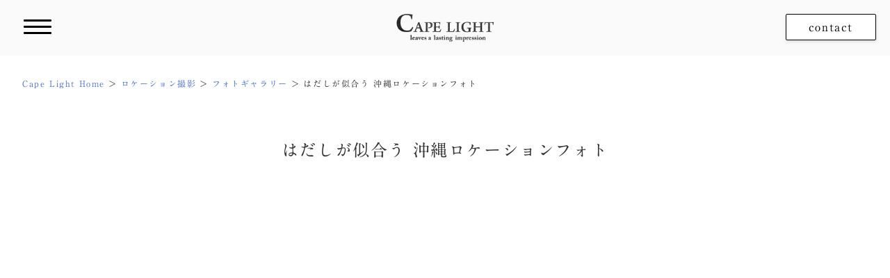

--- FILE ---
content_type: text/html; charset=UTF-8
request_url: https://www.cape-light.jp/galleries/%e3%81%af%e3%81%a0%e3%81%97%e3%81%8c%e4%bc%bc%e5%90%88%e3%81%86-%e6%b2%96%e7%b8%84%e3%83%ad%e3%82%b1%e3%83%bc%e3%82%b7%e3%83%a7%e3%83%b3%e3%83%95%e3%82%a9%e3%83%88/
body_size: 8906
content:
<!doctype html>
<html dir="ltr" lang="ja" prefix="og: https://ogp.me/ns#" xmlns="http://www.w3.org/1999/xhtml" prefix="og: http://ogp.me/ns#">
<head>
	<meta charset="UTF-8">
	<meta name="viewport" content="width=device-width, initial-scale=1">
	<meta name="format-detection" content="telephone=no">

	<title>はだしが似合う 沖縄ロケーションフォト - ウェディングフォトケープ・ライト | 大阪.神戸.京都の結婚式、ナチュラルスタイルのウェディング撮影と手縫いレザーアルバム</title>

		<!-- All in One SEO 4.5.6 - aioseo.com -->
		<meta name="robots" content="max-image-preview:large" />
		<link rel="canonical" href="https://www.cape-light.jp/galleries/%e3%81%af%e3%81%a0%e3%81%97%e3%81%8c%e4%bc%bc%e5%90%88%e3%81%86-%e6%b2%96%e7%b8%84%e3%83%ad%e3%82%b1%e3%83%bc%e3%82%b7%e3%83%a7%e3%83%b3%e3%83%95%e3%82%a9%e3%83%88/" />
		<meta name="generator" content="All in One SEO (AIOSEO) 4.5.6" />
		<meta property="og:locale" content="ja_JP" />
		<meta property="og:site_name" content="ウェディングフォトケープ・ライト | 大阪.神戸.京都の結婚式、ナチュラルスタイルのウェディング撮影と手縫いレザーアルバム - 挙式・披露宴はもちろん二次会までの大切な一日を心を込めて撮影します。" />
		<meta property="og:type" content="article" />
		<meta property="og:title" content="はだしが似合う 沖縄ロケーションフォト - ウェディングフォトケープ・ライト | 大阪.神戸.京都の結婚式、ナチュラルスタイルのウェディング撮影と手縫いレザーアルバム" />
		<meta property="og:url" content="https://www.cape-light.jp/galleries/%e3%81%af%e3%81%a0%e3%81%97%e3%81%8c%e4%bc%bc%e5%90%88%e3%81%86-%e6%b2%96%e7%b8%84%e3%83%ad%e3%82%b1%e3%83%bc%e3%82%b7%e3%83%a7%e3%83%b3%e3%83%95%e3%82%a9%e3%83%88/" />
		<meta property="article:published_time" content="2011-04-20T09:36:01+00:00" />
		<meta property="article:modified_time" content="2012-06-29T09:48:25+00:00" />
		<meta name="twitter:card" content="summary" />
		<meta name="twitter:title" content="はだしが似合う 沖縄ロケーションフォト - ウェディングフォトケープ・ライト | 大阪.神戸.京都の結婚式、ナチュラルスタイルのウェディング撮影と手縫いレザーアルバム" />
		<script type="application/ld+json" class="aioseo-schema">
			{"@context":"https:\/\/schema.org","@graph":[{"@type":"BreadcrumbList","@id":"https:\/\/www.cape-light.jp\/galleries\/%e3%81%af%e3%81%a0%e3%81%97%e3%81%8c%e4%bc%bc%e5%90%88%e3%81%86-%e6%b2%96%e7%b8%84%e3%83%ad%e3%82%b1%e3%83%bc%e3%82%b7%e3%83%a7%e3%83%b3%e3%83%95%e3%82%a9%e3%83%88\/#breadcrumblist","itemListElement":[{"@type":"ListItem","@id":"https:\/\/www.cape-light.jp\/#listItem","position":1,"name":"\u5bb6","item":"https:\/\/www.cape-light.jp\/","nextItem":"https:\/\/www.cape-light.jp\/galleries\/%e3%81%af%e3%81%a0%e3%81%97%e3%81%8c%e4%bc%bc%e5%90%88%e3%81%86-%e6%b2%96%e7%b8%84%e3%83%ad%e3%82%b1%e3%83%bc%e3%82%b7%e3%83%a7%e3%83%b3%e3%83%95%e3%82%a9%e3%83%88\/#listItem"},{"@type":"ListItem","@id":"https:\/\/www.cape-light.jp\/galleries\/%e3%81%af%e3%81%a0%e3%81%97%e3%81%8c%e4%bc%bc%e5%90%88%e3%81%86-%e6%b2%96%e7%b8%84%e3%83%ad%e3%82%b1%e3%83%bc%e3%82%b7%e3%83%a7%e3%83%b3%e3%83%95%e3%82%a9%e3%83%88\/#listItem","position":2,"name":"\u306f\u3060\u3057\u304c\u4f3c\u5408\u3046 \u6c96\u7e04\u30ed\u30b1\u30fc\u30b7\u30e7\u30f3\u30d5\u30a9\u30c8","previousItem":"https:\/\/www.cape-light.jp\/#listItem"}]},{"@type":"Organization","@id":"https:\/\/www.cape-light.jp\/#organization","name":"\u30a6\u30a7\u30c7\u30a3\u30f3\u30b0\u30d5\u30a9\u30c8\u30b1\u30fc\u30d7\u30fb\u30e9\u30a4\u30c8 | \u5927\u962a.\u795e\u6238.\u4eac\u90fd\u306e\u7d50\u5a5a\u5f0f\u3001\u30ca\u30c1\u30e5\u30e9\u30eb\u30b9\u30bf\u30a4\u30eb\u306e\u30a6\u30a7\u30c7\u30a3\u30f3\u30b0\u64ae\u5f71\u3068\u624b\u7e2b\u3044\u30ec\u30b6\u30fc\u30a2\u30eb\u30d0\u30e0","url":"https:\/\/www.cape-light.jp\/"},{"@type":"WebPage","@id":"https:\/\/www.cape-light.jp\/galleries\/%e3%81%af%e3%81%a0%e3%81%97%e3%81%8c%e4%bc%bc%e5%90%88%e3%81%86-%e6%b2%96%e7%b8%84%e3%83%ad%e3%82%b1%e3%83%bc%e3%82%b7%e3%83%a7%e3%83%b3%e3%83%95%e3%82%a9%e3%83%88\/#webpage","url":"https:\/\/www.cape-light.jp\/galleries\/%e3%81%af%e3%81%a0%e3%81%97%e3%81%8c%e4%bc%bc%e5%90%88%e3%81%86-%e6%b2%96%e7%b8%84%e3%83%ad%e3%82%b1%e3%83%bc%e3%82%b7%e3%83%a7%e3%83%b3%e3%83%95%e3%82%a9%e3%83%88\/","name":"\u306f\u3060\u3057\u304c\u4f3c\u5408\u3046 \u6c96\u7e04\u30ed\u30b1\u30fc\u30b7\u30e7\u30f3\u30d5\u30a9\u30c8 - \u30a6\u30a7\u30c7\u30a3\u30f3\u30b0\u30d5\u30a9\u30c8\u30b1\u30fc\u30d7\u30fb\u30e9\u30a4\u30c8 | \u5927\u962a.\u795e\u6238.\u4eac\u90fd\u306e\u7d50\u5a5a\u5f0f\u3001\u30ca\u30c1\u30e5\u30e9\u30eb\u30b9\u30bf\u30a4\u30eb\u306e\u30a6\u30a7\u30c7\u30a3\u30f3\u30b0\u64ae\u5f71\u3068\u624b\u7e2b\u3044\u30ec\u30b6\u30fc\u30a2\u30eb\u30d0\u30e0","inLanguage":"ja","isPartOf":{"@id":"https:\/\/www.cape-light.jp\/#website"},"breadcrumb":{"@id":"https:\/\/www.cape-light.jp\/galleries\/%e3%81%af%e3%81%a0%e3%81%97%e3%81%8c%e4%bc%bc%e5%90%88%e3%81%86-%e6%b2%96%e7%b8%84%e3%83%ad%e3%82%b1%e3%83%bc%e3%82%b7%e3%83%a7%e3%83%b3%e3%83%95%e3%82%a9%e3%83%88\/#breadcrumblist"},"image":{"@type":"ImageObject","url":"https:\/\/www.cape-light.jp\/wp\/wp-content\/uploads\/2011\/04\/20110420-504.jpg","@id":"https:\/\/www.cape-light.jp\/galleries\/%e3%81%af%e3%81%a0%e3%81%97%e3%81%8c%e4%bc%bc%e5%90%88%e3%81%86-%e6%b2%96%e7%b8%84%e3%83%ad%e3%82%b1%e3%83%bc%e3%82%b7%e3%83%a7%e3%83%b3%e3%83%95%e3%82%a9%e3%83%88\/#mainImage","width":532,"height":800},"primaryImageOfPage":{"@id":"https:\/\/www.cape-light.jp\/galleries\/%e3%81%af%e3%81%a0%e3%81%97%e3%81%8c%e4%bc%bc%e5%90%88%e3%81%86-%e6%b2%96%e7%b8%84%e3%83%ad%e3%82%b1%e3%83%bc%e3%82%b7%e3%83%a7%e3%83%b3%e3%83%95%e3%82%a9%e3%83%88\/#mainImage"},"datePublished":"2011-04-20T18:36:01+09:00","dateModified":"2012-06-29T18:48:25+09:00"},{"@type":"WebSite","@id":"https:\/\/www.cape-light.jp\/#website","url":"https:\/\/www.cape-light.jp\/","name":"\u30a6\u30a7\u30c7\u30a3\u30f3\u30b0\u30d5\u30a9\u30c8\u30b1\u30fc\u30d7\u30fb\u30e9\u30a4\u30c8 | \u5927\u962a.\u795e\u6238.\u4eac\u90fd\u306e\u7d50\u5a5a\u5f0f\u3001\u30ca\u30c1\u30e5\u30e9\u30eb\u30b9\u30bf\u30a4\u30eb\u306e\u30a6\u30a7\u30c7\u30a3\u30f3\u30b0\u64ae\u5f71\u3068\u624b\u7e2b\u3044\u30ec\u30b6\u30fc\u30a2\u30eb\u30d0\u30e0","description":"\u6319\u5f0f\u30fb\u62ab\u9732\u5bb4\u306f\u3082\u3061\u308d\u3093\u4e8c\u6b21\u4f1a\u307e\u3067\u306e\u5927\u5207\u306a\u4e00\u65e5\u3092\u5fc3\u3092\u8fbc\u3081\u3066\u64ae\u5f71\u3057\u307e\u3059\u3002","inLanguage":"ja","publisher":{"@id":"https:\/\/www.cape-light.jp\/#organization"}}]}
		</script>
		<!-- All in One SEO -->

<link rel="alternate" type="application/rss+xml" title="ウェディングフォトケープ・ライト | 大阪.神戸.京都の結婚式、ナチュラルスタイルのウェディング撮影と手縫いレザーアルバム &raquo; フィード" href="https://www.cape-light.jp/feed/" />
<link rel="alternate" type="application/rss+xml" title="ウェディングフォトケープ・ライト | 大阪.神戸.京都の結婚式、ナチュラルスタイルのウェディング撮影と手縫いレザーアルバム &raquo; コメントフィード" href="https://www.cape-light.jp/comments/feed/" />
<script type="text/javascript">
/* <![CDATA[ */
window._wpemojiSettings = {"baseUrl":"https:\/\/s.w.org\/images\/core\/emoji\/14.0.0\/72x72\/","ext":".png","svgUrl":"https:\/\/s.w.org\/images\/core\/emoji\/14.0.0\/svg\/","svgExt":".svg","source":{"concatemoji":"https:\/\/www.cape-light.jp\/wp\/wp-includes\/js\/wp-emoji-release.min.js?ver=6.4.7"}};
/*! This file is auto-generated */
!function(i,n){var o,s,e;function c(e){try{var t={supportTests:e,timestamp:(new Date).valueOf()};sessionStorage.setItem(o,JSON.stringify(t))}catch(e){}}function p(e,t,n){e.clearRect(0,0,e.canvas.width,e.canvas.height),e.fillText(t,0,0);var t=new Uint32Array(e.getImageData(0,0,e.canvas.width,e.canvas.height).data),r=(e.clearRect(0,0,e.canvas.width,e.canvas.height),e.fillText(n,0,0),new Uint32Array(e.getImageData(0,0,e.canvas.width,e.canvas.height).data));return t.every(function(e,t){return e===r[t]})}function u(e,t,n){switch(t){case"flag":return n(e,"\ud83c\udff3\ufe0f\u200d\u26a7\ufe0f","\ud83c\udff3\ufe0f\u200b\u26a7\ufe0f")?!1:!n(e,"\ud83c\uddfa\ud83c\uddf3","\ud83c\uddfa\u200b\ud83c\uddf3")&&!n(e,"\ud83c\udff4\udb40\udc67\udb40\udc62\udb40\udc65\udb40\udc6e\udb40\udc67\udb40\udc7f","\ud83c\udff4\u200b\udb40\udc67\u200b\udb40\udc62\u200b\udb40\udc65\u200b\udb40\udc6e\u200b\udb40\udc67\u200b\udb40\udc7f");case"emoji":return!n(e,"\ud83e\udef1\ud83c\udffb\u200d\ud83e\udef2\ud83c\udfff","\ud83e\udef1\ud83c\udffb\u200b\ud83e\udef2\ud83c\udfff")}return!1}function f(e,t,n){var r="undefined"!=typeof WorkerGlobalScope&&self instanceof WorkerGlobalScope?new OffscreenCanvas(300,150):i.createElement("canvas"),a=r.getContext("2d",{willReadFrequently:!0}),o=(a.textBaseline="top",a.font="600 32px Arial",{});return e.forEach(function(e){o[e]=t(a,e,n)}),o}function t(e){var t=i.createElement("script");t.src=e,t.defer=!0,i.head.appendChild(t)}"undefined"!=typeof Promise&&(o="wpEmojiSettingsSupports",s=["flag","emoji"],n.supports={everything:!0,everythingExceptFlag:!0},e=new Promise(function(e){i.addEventListener("DOMContentLoaded",e,{once:!0})}),new Promise(function(t){var n=function(){try{var e=JSON.parse(sessionStorage.getItem(o));if("object"==typeof e&&"number"==typeof e.timestamp&&(new Date).valueOf()<e.timestamp+604800&&"object"==typeof e.supportTests)return e.supportTests}catch(e){}return null}();if(!n){if("undefined"!=typeof Worker&&"undefined"!=typeof OffscreenCanvas&&"undefined"!=typeof URL&&URL.createObjectURL&&"undefined"!=typeof Blob)try{var e="postMessage("+f.toString()+"("+[JSON.stringify(s),u.toString(),p.toString()].join(",")+"));",r=new Blob([e],{type:"text/javascript"}),a=new Worker(URL.createObjectURL(r),{name:"wpTestEmojiSupports"});return void(a.onmessage=function(e){c(n=e.data),a.terminate(),t(n)})}catch(e){}c(n=f(s,u,p))}t(n)}).then(function(e){for(var t in e)n.supports[t]=e[t],n.supports.everything=n.supports.everything&&n.supports[t],"flag"!==t&&(n.supports.everythingExceptFlag=n.supports.everythingExceptFlag&&n.supports[t]);n.supports.everythingExceptFlag=n.supports.everythingExceptFlag&&!n.supports.flag,n.DOMReady=!1,n.readyCallback=function(){n.DOMReady=!0}}).then(function(){return e}).then(function(){var e;n.supports.everything||(n.readyCallback(),(e=n.source||{}).concatemoji?t(e.concatemoji):e.wpemoji&&e.twemoji&&(t(e.twemoji),t(e.wpemoji)))}))}((window,document),window._wpemojiSettings);
/* ]]> */
</script>
<style id='wp-emoji-styles-inline-css' type='text/css'>

	img.wp-smiley, img.emoji {
		display: inline !important;
		border: none !important;
		box-shadow: none !important;
		height: 1em !important;
		width: 1em !important;
		margin: 0 0.07em !important;
		vertical-align: -0.1em !important;
		background: none !important;
		padding: 0 !important;
	}
</style>
<link rel='stylesheet' id='wp-block-library-css' href='https://www.cape-light.jp/wp/wp-includes/css/dist/block-library/style.min.css?ver=6.4.7' type='text/css' media='all' />
<style id='classic-theme-styles-inline-css' type='text/css'>
/*! This file is auto-generated */
.wp-block-button__link{color:#fff;background-color:#32373c;border-radius:9999px;box-shadow:none;text-decoration:none;padding:calc(.667em + 2px) calc(1.333em + 2px);font-size:1.125em}.wp-block-file__button{background:#32373c;color:#fff;text-decoration:none}
</style>
<style id='global-styles-inline-css' type='text/css'>
body{--wp--preset--color--black: #000000;--wp--preset--color--cyan-bluish-gray: #abb8c3;--wp--preset--color--white: #ffffff;--wp--preset--color--pale-pink: #f78da7;--wp--preset--color--vivid-red: #cf2e2e;--wp--preset--color--luminous-vivid-orange: #ff6900;--wp--preset--color--luminous-vivid-amber: #fcb900;--wp--preset--color--light-green-cyan: #7bdcb5;--wp--preset--color--vivid-green-cyan: #00d084;--wp--preset--color--pale-cyan-blue: #8ed1fc;--wp--preset--color--vivid-cyan-blue: #0693e3;--wp--preset--color--vivid-purple: #9b51e0;--wp--preset--gradient--vivid-cyan-blue-to-vivid-purple: linear-gradient(135deg,rgba(6,147,227,1) 0%,rgb(155,81,224) 100%);--wp--preset--gradient--light-green-cyan-to-vivid-green-cyan: linear-gradient(135deg,rgb(122,220,180) 0%,rgb(0,208,130) 100%);--wp--preset--gradient--luminous-vivid-amber-to-luminous-vivid-orange: linear-gradient(135deg,rgba(252,185,0,1) 0%,rgba(255,105,0,1) 100%);--wp--preset--gradient--luminous-vivid-orange-to-vivid-red: linear-gradient(135deg,rgba(255,105,0,1) 0%,rgb(207,46,46) 100%);--wp--preset--gradient--very-light-gray-to-cyan-bluish-gray: linear-gradient(135deg,rgb(238,238,238) 0%,rgb(169,184,195) 100%);--wp--preset--gradient--cool-to-warm-spectrum: linear-gradient(135deg,rgb(74,234,220) 0%,rgb(151,120,209) 20%,rgb(207,42,186) 40%,rgb(238,44,130) 60%,rgb(251,105,98) 80%,rgb(254,248,76) 100%);--wp--preset--gradient--blush-light-purple: linear-gradient(135deg,rgb(255,206,236) 0%,rgb(152,150,240) 100%);--wp--preset--gradient--blush-bordeaux: linear-gradient(135deg,rgb(254,205,165) 0%,rgb(254,45,45) 50%,rgb(107,0,62) 100%);--wp--preset--gradient--luminous-dusk: linear-gradient(135deg,rgb(255,203,112) 0%,rgb(199,81,192) 50%,rgb(65,88,208) 100%);--wp--preset--gradient--pale-ocean: linear-gradient(135deg,rgb(255,245,203) 0%,rgb(182,227,212) 50%,rgb(51,167,181) 100%);--wp--preset--gradient--electric-grass: linear-gradient(135deg,rgb(202,248,128) 0%,rgb(113,206,126) 100%);--wp--preset--gradient--midnight: linear-gradient(135deg,rgb(2,3,129) 0%,rgb(40,116,252) 100%);--wp--preset--font-size--small: 13px;--wp--preset--font-size--medium: 20px;--wp--preset--font-size--large: 36px;--wp--preset--font-size--x-large: 42px;--wp--preset--spacing--20: 0.44rem;--wp--preset--spacing--30: 0.67rem;--wp--preset--spacing--40: 1rem;--wp--preset--spacing--50: 1.5rem;--wp--preset--spacing--60: 2.25rem;--wp--preset--spacing--70: 3.38rem;--wp--preset--spacing--80: 5.06rem;--wp--preset--shadow--natural: 6px 6px 9px rgba(0, 0, 0, 0.2);--wp--preset--shadow--deep: 12px 12px 50px rgba(0, 0, 0, 0.4);--wp--preset--shadow--sharp: 6px 6px 0px rgba(0, 0, 0, 0.2);--wp--preset--shadow--outlined: 6px 6px 0px -3px rgba(255, 255, 255, 1), 6px 6px rgba(0, 0, 0, 1);--wp--preset--shadow--crisp: 6px 6px 0px rgba(0, 0, 0, 1);}:where(.is-layout-flex){gap: 0.5em;}:where(.is-layout-grid){gap: 0.5em;}body .is-layout-flow > .alignleft{float: left;margin-inline-start: 0;margin-inline-end: 2em;}body .is-layout-flow > .alignright{float: right;margin-inline-start: 2em;margin-inline-end: 0;}body .is-layout-flow > .aligncenter{margin-left: auto !important;margin-right: auto !important;}body .is-layout-constrained > .alignleft{float: left;margin-inline-start: 0;margin-inline-end: 2em;}body .is-layout-constrained > .alignright{float: right;margin-inline-start: 2em;margin-inline-end: 0;}body .is-layout-constrained > .aligncenter{margin-left: auto !important;margin-right: auto !important;}body .is-layout-constrained > :where(:not(.alignleft):not(.alignright):not(.alignfull)){max-width: var(--wp--style--global--content-size);margin-left: auto !important;margin-right: auto !important;}body .is-layout-constrained > .alignwide{max-width: var(--wp--style--global--wide-size);}body .is-layout-flex{display: flex;}body .is-layout-flex{flex-wrap: wrap;align-items: center;}body .is-layout-flex > *{margin: 0;}body .is-layout-grid{display: grid;}body .is-layout-grid > *{margin: 0;}:where(.wp-block-columns.is-layout-flex){gap: 2em;}:where(.wp-block-columns.is-layout-grid){gap: 2em;}:where(.wp-block-post-template.is-layout-flex){gap: 1.25em;}:where(.wp-block-post-template.is-layout-grid){gap: 1.25em;}.has-black-color{color: var(--wp--preset--color--black) !important;}.has-cyan-bluish-gray-color{color: var(--wp--preset--color--cyan-bluish-gray) !important;}.has-white-color{color: var(--wp--preset--color--white) !important;}.has-pale-pink-color{color: var(--wp--preset--color--pale-pink) !important;}.has-vivid-red-color{color: var(--wp--preset--color--vivid-red) !important;}.has-luminous-vivid-orange-color{color: var(--wp--preset--color--luminous-vivid-orange) !important;}.has-luminous-vivid-amber-color{color: var(--wp--preset--color--luminous-vivid-amber) !important;}.has-light-green-cyan-color{color: var(--wp--preset--color--light-green-cyan) !important;}.has-vivid-green-cyan-color{color: var(--wp--preset--color--vivid-green-cyan) !important;}.has-pale-cyan-blue-color{color: var(--wp--preset--color--pale-cyan-blue) !important;}.has-vivid-cyan-blue-color{color: var(--wp--preset--color--vivid-cyan-blue) !important;}.has-vivid-purple-color{color: var(--wp--preset--color--vivid-purple) !important;}.has-black-background-color{background-color: var(--wp--preset--color--black) !important;}.has-cyan-bluish-gray-background-color{background-color: var(--wp--preset--color--cyan-bluish-gray) !important;}.has-white-background-color{background-color: var(--wp--preset--color--white) !important;}.has-pale-pink-background-color{background-color: var(--wp--preset--color--pale-pink) !important;}.has-vivid-red-background-color{background-color: var(--wp--preset--color--vivid-red) !important;}.has-luminous-vivid-orange-background-color{background-color: var(--wp--preset--color--luminous-vivid-orange) !important;}.has-luminous-vivid-amber-background-color{background-color: var(--wp--preset--color--luminous-vivid-amber) !important;}.has-light-green-cyan-background-color{background-color: var(--wp--preset--color--light-green-cyan) !important;}.has-vivid-green-cyan-background-color{background-color: var(--wp--preset--color--vivid-green-cyan) !important;}.has-pale-cyan-blue-background-color{background-color: var(--wp--preset--color--pale-cyan-blue) !important;}.has-vivid-cyan-blue-background-color{background-color: var(--wp--preset--color--vivid-cyan-blue) !important;}.has-vivid-purple-background-color{background-color: var(--wp--preset--color--vivid-purple) !important;}.has-black-border-color{border-color: var(--wp--preset--color--black) !important;}.has-cyan-bluish-gray-border-color{border-color: var(--wp--preset--color--cyan-bluish-gray) !important;}.has-white-border-color{border-color: var(--wp--preset--color--white) !important;}.has-pale-pink-border-color{border-color: var(--wp--preset--color--pale-pink) !important;}.has-vivid-red-border-color{border-color: var(--wp--preset--color--vivid-red) !important;}.has-luminous-vivid-orange-border-color{border-color: var(--wp--preset--color--luminous-vivid-orange) !important;}.has-luminous-vivid-amber-border-color{border-color: var(--wp--preset--color--luminous-vivid-amber) !important;}.has-light-green-cyan-border-color{border-color: var(--wp--preset--color--light-green-cyan) !important;}.has-vivid-green-cyan-border-color{border-color: var(--wp--preset--color--vivid-green-cyan) !important;}.has-pale-cyan-blue-border-color{border-color: var(--wp--preset--color--pale-cyan-blue) !important;}.has-vivid-cyan-blue-border-color{border-color: var(--wp--preset--color--vivid-cyan-blue) !important;}.has-vivid-purple-border-color{border-color: var(--wp--preset--color--vivid-purple) !important;}.has-vivid-cyan-blue-to-vivid-purple-gradient-background{background: var(--wp--preset--gradient--vivid-cyan-blue-to-vivid-purple) !important;}.has-light-green-cyan-to-vivid-green-cyan-gradient-background{background: var(--wp--preset--gradient--light-green-cyan-to-vivid-green-cyan) !important;}.has-luminous-vivid-amber-to-luminous-vivid-orange-gradient-background{background: var(--wp--preset--gradient--luminous-vivid-amber-to-luminous-vivid-orange) !important;}.has-luminous-vivid-orange-to-vivid-red-gradient-background{background: var(--wp--preset--gradient--luminous-vivid-orange-to-vivid-red) !important;}.has-very-light-gray-to-cyan-bluish-gray-gradient-background{background: var(--wp--preset--gradient--very-light-gray-to-cyan-bluish-gray) !important;}.has-cool-to-warm-spectrum-gradient-background{background: var(--wp--preset--gradient--cool-to-warm-spectrum) !important;}.has-blush-light-purple-gradient-background{background: var(--wp--preset--gradient--blush-light-purple) !important;}.has-blush-bordeaux-gradient-background{background: var(--wp--preset--gradient--blush-bordeaux) !important;}.has-luminous-dusk-gradient-background{background: var(--wp--preset--gradient--luminous-dusk) !important;}.has-pale-ocean-gradient-background{background: var(--wp--preset--gradient--pale-ocean) !important;}.has-electric-grass-gradient-background{background: var(--wp--preset--gradient--electric-grass) !important;}.has-midnight-gradient-background{background: var(--wp--preset--gradient--midnight) !important;}.has-small-font-size{font-size: var(--wp--preset--font-size--small) !important;}.has-medium-font-size{font-size: var(--wp--preset--font-size--medium) !important;}.has-large-font-size{font-size: var(--wp--preset--font-size--large) !important;}.has-x-large-font-size{font-size: var(--wp--preset--font-size--x-large) !important;}
.wp-block-navigation a:where(:not(.wp-element-button)){color: inherit;}
:where(.wp-block-post-template.is-layout-flex){gap: 1.25em;}:where(.wp-block-post-template.is-layout-grid){gap: 1.25em;}
:where(.wp-block-columns.is-layout-flex){gap: 2em;}:where(.wp-block-columns.is-layout-grid){gap: 2em;}
.wp-block-pullquote{font-size: 1.5em;line-height: 1.6;}
</style>
<link rel='stylesheet' id='contact-form-7-css' href='https://www.cape-light.jp/wp/wp-content/plugins/contact-form-7/includes/css/styles.css?ver=5.8.7' type='text/css' media='all' />
<link rel='stylesheet' id='font-awesome-css' href='https://www.cape-light.jp/wp/wp-content/themes/cape2017/font-awesome/css/font-awesome.min.css?ver=6.4.7' type='text/css' media='all' />
<link rel='stylesheet' id='cape2017-style-css' href='https://www.cape-light.jp/wp/wp-content/themes/cape2017/css/style.css?ver=202006011829' type='text/css' media='all' />
<script type="text/javascript" src="https://www.cape-light.jp/wp/wp-includes/js/jquery/jquery.min.js?ver=3.7.1" id="jquery-core-js"></script>
<script type="text/javascript" src="https://www.cape-light.jp/wp/wp-includes/js/jquery/jquery-migrate.min.js?ver=3.4.1" id="jquery-migrate-js"></script>
<link rel="https://api.w.org/" href="https://www.cape-light.jp/wp-json/" /><link rel="EditURI" type="application/rsd+xml" title="RSD" href="https://www.cape-light.jp/wp/xmlrpc.php?rsd" />
<meta name="generator" content="WordPress 6.4.7" />
<link rel='shortlink' href='https://www.cape-light.jp/?p=1030' />
<link rel="alternate" type="application/json+oembed" href="https://www.cape-light.jp/wp-json/oembed/1.0/embed?url=https%3A%2F%2Fwww.cape-light.jp%2Fgalleries%2F%25e3%2581%25af%25e3%2581%25a0%25e3%2581%2597%25e3%2581%258c%25e4%25bc%25bc%25e5%2590%2588%25e3%2581%2586-%25e6%25b2%2596%25e7%25b8%2584%25e3%2583%25ad%25e3%2582%25b1%25e3%2583%25bc%25e3%2582%25b7%25e3%2583%25a7%25e3%2583%25b3%25e3%2583%2595%25e3%2582%25a9%25e3%2583%2588%2F" />
<link rel="alternate" type="text/xml+oembed" href="https://www.cape-light.jp/wp-json/oembed/1.0/embed?url=https%3A%2F%2Fwww.cape-light.jp%2Fgalleries%2F%25e3%2581%25af%25e3%2581%25a0%25e3%2581%2597%25e3%2581%258c%25e4%25bc%25bc%25e5%2590%2588%25e3%2581%2586-%25e6%25b2%2596%25e7%25b8%2584%25e3%2583%25ad%25e3%2582%25b1%25e3%2583%25bc%25e3%2582%25b7%25e3%2583%25a7%25e3%2583%25b3%25e3%2583%2595%25e3%2582%25a9%25e3%2583%2588%2F&#038;format=xml" />
<style>:root {
			--lazy-loader-animation-duration: 300ms;
		}
		  
		.lazyload {
	display: block;
}

.lazyload,
        .lazyloading {
			opacity: 0;
		}


		.lazyloaded {
			opacity: 1;
			transition: opacity 300ms;
			transition: opacity var(--lazy-loader-animation-duration);
		}</style><noscript><style>.lazyload { display: none; } .lazyload[class*="lazy-loader-background-element-"] { display: block; opacity: 1; }</style></noscript>
<style type="text/css" id="breadcrumb-trail-css">.breadcrumbs .trail-browse,.breadcrumbs .trail-items,.breadcrumbs .trail-items li {display: inline-block;margin:0;padding: 0;border:none;background:transparent;text-indent: 0;}.breadcrumbs .trail-browse {font-size: inherit;font-style:inherit;font-weight: inherit;color: inherit;}.breadcrumbs .trail-items {list-style: none;}.trail-items li::after {content: "\002F";padding: 0 0.5em;}.trail-items li:last-of-type::after {display: none;}</style>

<link rel="apple-touch-icon" sizes="180x180" href="/apple-touch-icon.png">
<link rel="icon" type="image/png" sizes="32x32" href="/favicon-32x32.png">
<link rel="icon" type="image/png" sizes="16x16" href="/favicon-16x16.png">
<link rel="manifest" href="/site.webmanifest">
<link rel="mask-icon" href="/safari-pinned-tab.svg" color="#314134">
<meta name="msapplication-TileColor" content="#314134">
<meta name="theme-color" content="#ffffff">

<!-- X Server Web Font -->
<script type="text/javascript" src="//webfonts.xserver.jp/js/xserver.js"></script>
</head>

<body class="galleries-template-default single single-galleries postid-1030">
<div id="page" class="site">
	<a class="skip-link screen-reader-text" href="#content">Skip to content</a>

	<header id="masthead" class="header">
  	<div class="header__inner">
							<p class="header__title"><a href="https://www.cape-light.jp/" rel="home"><img src="https://www.cape-light.jp/wp/wp-content/themes/cape2017/images/logo-cape.png" alt="ウェディングフォトケープ・ライト | 大阪.神戸.京都の結婚式、ナチュラルスタイルのウェディング撮影と手縫いレザーアルバム"></a></p>
						<!-- <div class="header__phone">0798-61-2622</div> -->
			<a href="https://www.cape-light.jp/contact/" class="header__contact">contact</a>
			<div id="menu-toggle" class="menu-toggle" aria-controls="gnav" aria-expanded="false">
        <span></span>
        <span></span>
        <span></span>
      </div>
  	</div>

	</header><!-- #masthead -->
	<nav id="gnav" class="gnav">
  	  	<div class="gnav__inner">
    	<div id="gnav__primary" class="gnav__primary">
    		<ul class="gnav__main">
      		<li><a href="https://www.cape-light.jp/concept/">ケープ・ライトの<br class="pc-hide">コンセプト</a></li>
      		<li><a href="https://www.cape-light.jp/wedding/">ウェディング撮影</a>
      		  <ul class="gnav__sub">
      		    <li><a href="https://www.cape-light.jp/wedding/wedding-gallery/">フォトギャラリー</a></li>
      		    <li><a href="https://www.cape-light.jp/wedding/wedding-menu/">メニュー・プライス</a></li>
      		  </ul>
      		</li>
      		<li>
      		  <a href="https://www.cape-light.jp/location/">ロケーション撮影</a>
      		  <ul class="gnav__sub">
      		    <li><a href="https://www.cape-light.jp/location/location-gallery/">フォトギャラリー</a></li>
      		    <li><a href="https://www.cape-light.jp/location/location-site-gallery/">ロケ地別ギャラリー</a></li>
      		    <li><a href="/location/location-menu/">メニュー・プライス</a></li>
      		  </ul>
      		</li>
      		<li>
      		  <a href="https://www.cape-light.jp/family/">家族撮影</a>
      		  <ul class="gnav__sub">
      		    <li><a href="https://www.cape-light.jp/family/family-gallery/">フォトギャラリー</a></li>
      		    <li><a href="https://www.cape-light.jp/family/family-menu/">メニュー・プライス</a></li>
      		    <li><a href="https://www.cape-light.jp/family/photoevents/">開催した撮影イベント</a></li>
      		  </ul>
      		</li>
    		</ul>
    	</div>
  		<div id="gnav__secondary" class="gnav__secondary">
    		<ul class="gnav__main">
      		<li><a href="https://www.cape-light.jp/album/">レザーアルバム</a>
      		  <ul class="gnav__sub">
      		    <li><a href="https://www.cape-light.jp/album/album-gallery/">制作したアルバム</a></li>
      		  </ul>
      		</li>
    		</ul>
			<ul class="gnav__main">
      			<li><a href="https://www.cape-light.jp/film/">フィルム撮影</a></li>
    		</ul>
    		<ul class="gnav__misc">
    		  <li><a href="https://www.cape-light.jp/customer_comments/">お客さまからの声</a></li>
    		  <!-- <li><a href="https://www.cape-light.jp/access/">アクセス</a></li> -->
    		  <li><a href="https://www.cape-light.jp/diary/">ダイアリー</a></li>
    		</ul>

    		<ul class="gnav__social">
    		  <li><a href="https://www.facebook.com/capelight" target="_blank"><i class="fa fa-facebook" aria-hidden="true"></i></a></li>
    		  <li><a href="https://www.instagram.com/capelight_wedding/" target="_blank"><i class="fa fa-instagram" aria-hidden="true"></i></a></li>
    		</ul>
  		</div>
  		<div id="gnav__tertiary" class="gnav__tertiary"><a href="https://www.cape-light.jp/contact/" class="gnav__contact">contact</a></div>
  	</div>
	</nav>

	<div id="content" class="site-content">

	<div id="primary" class="content-area">
		<main id="main" class="site-main">

  		<div class="breadcrumbs-container"><nav role="navigation" aria-label="Breadcrumbs" class="breadcrumb-trail breadcrumbs" itemprop="breadcrumb"><ul class="trail-items" itemscope itemtype="http://schema.org/BreadcrumbList"><meta name="numberOfItems" content="4" /><meta name="itemListOrder" content="Ascending" /><li itemprop="itemListElement" itemscope itemtype="http://schema.org/ListItem" class="trail-item trail-begin"><a href="https://www.cape-light.jp/" rel="home" itemprop="item"><span itemprop="name">Cape Light Home</span></a><meta itemprop="position" content="1" /></li><li itemprop="itemListElement" itemscope="" itemtype="http://schema.org/ListItem" class="trail-item"><a href="/location/" itemprop="item"><span itemprop="name">ロケーション撮影</span></a><meta itemprop="position" content="2" /></li><li itemprop="itemListElement" itemscope itemtype="http://schema.org/ListItem" class="trail-item"><a href="https://www.cape-light.jp/location/location-gallery/" itemprop="item"><span itemprop="name">フォトギャラリー</span></a><meta itemprop="position" content="3" /></li><li itemprop="itemListElement" itemscope itemtype="http://schema.org/ListItem" class="trail-item trail-end"><span itemprop="item"><span itemprop="name">はだしが似合う 沖縄ロケーションフォト</span></span><meta itemprop="position" content="4" /></li></ul></nav></div>

		
<article id="post-1030" class="post-1030 galleries type-galleries status-publish has-post-thumbnail hentry scene_document-document photographer-kawata menutype-location">
	<header class="entry-header">
		<h1 class="entry-title">はだしが似合う 沖縄ロケーションフォト</h1>
	</header><!-- .entry-header -->

	<div class="entry-content">
		<div class="galleryswf"><script src="https://www.cape-light.jp/wp/wp-content/themes/cape2017/js/swfobject_modified.js" type="text/javascript"></script><object id="galleryswf" classid="clsid:D27CDB6E-AE6D-11cf-96B8-444553540000" width="600" height="600"><param name="movie" value="https://www.cape-light.jp/wp/wp-content/uploads/gallery_swf/20110420wy.swf" /><param name="quality" value="high" /><param name="wmode" value="opaque" /><param name="swfversion" value="8.0.35.0" /><param name="expressinstall" value="https://www.cape-light.jp/wp/wp-content/themes/cape2017/js/expressInstall.swf" /><![if !IE]><object type="application/x-shockwave-flash" data="https://www.cape-light.jp/wp/wp-content/uploads/gallery_swf/20110420wy.swf" width="600" height="600"><param name="quality" value="high" /><param name="wmode" value="opaque" /><param name="swfversion" value="8.0.35.0" /><param name="expressinstall" value="https://www.cape-light.jp/wp/wp-content/themes/cape2017/js/expressInstall.swf" /></object><![endif]></object><script type="text/javascript">swfobject.registerObject("galleryswf");</script><!-- /galleryswf --></div>
	</div><!-- .entry-content -->

  <div class="entry-meta">
	<div class="date">2011.4.20 撮影</div>    	<div class="list_photographer">撮影：<span>河田洋祐</span></div>
    </div>


</article><!-- #post-1030 -->

	<nav class="navigation post-navigation" aria-label="投稿">
		<h2 class="screen-reader-text">投稿ナビゲーション</h2>
		<div class="nav-links"><div class="nav-previous"><a href="https://www.cape-light.jp/galleries/%e3%82%b5%e3%82%af%e3%83%a9%e5%92%b2%e3%81%8f%e6%98%a5%e7%88%9b%e6%bc%ab%e3%83%ad%e3%82%b1%e3%83%bc%e3%82%b7%e3%83%a7%e3%83%b3%e3%83%95%e3%82%a9%e3%83%88/" rel="prev">サクラ咲く春爛漫ロケーションフォト</a></div><div class="nav-next"><a href="https://www.cape-light.jp/galleries/%e7%a5%9e%e6%88%b8%e6%ba%80%e5%96%ab%e3%83%ad%e3%82%b1%e3%83%bc%e3%82%b7%e3%83%a7%e3%83%b3%e3%83%95%e3%82%a9%e3%83%88/" rel="next">神戸満喫ロケーションフォト</a></div></div>
	</nav>
  		
    	<nav class="gnav -topfooter">
      	  	<div class="gnav__inner">
    	<div id="gnav__primary" class="gnav__primary">
    		<ul class="gnav__main">
      		<li><a href="https://www.cape-light.jp/concept/">ケープ・ライトの<br class="pc-hide">コンセプト</a></li>
      		<li><a href="https://www.cape-light.jp/wedding/">ウェディング撮影</a>
      		  <ul class="gnav__sub">
      		    <li><a href="https://www.cape-light.jp/wedding/wedding-gallery/">フォトギャラリー</a></li>
      		    <li><a href="https://www.cape-light.jp/wedding/wedding-menu/">メニュー・プライス</a></li>
      		  </ul>
      		</li>
      		<li>
      		  <a href="https://www.cape-light.jp/location/">ロケーション撮影</a>
      		  <ul class="gnav__sub">
      		    <li><a href="https://www.cape-light.jp/location/location-gallery/">フォトギャラリー</a></li>
      		    <li><a href="https://www.cape-light.jp/location/location-site-gallery/">ロケ地別ギャラリー</a></li>
      		    <li><a href="/location/location-menu/">メニュー・プライス</a></li>
      		  </ul>
      		</li>
      		<li>
      		  <a href="https://www.cape-light.jp/family/">家族撮影</a>
      		  <ul class="gnav__sub">
      		    <li><a href="https://www.cape-light.jp/family/family-gallery/">フォトギャラリー</a></li>
      		    <li><a href="https://www.cape-light.jp/family/family-menu/">メニュー・プライス</a></li>
      		    <li><a href="https://www.cape-light.jp/family/photoevents/">開催した撮影イベント</a></li>
      		  </ul>
      		</li>
    		</ul>
    	</div>
  		<div id="gnav__secondary" class="gnav__secondary">
    		<ul class="gnav__main">
      		<li><a href="https://www.cape-light.jp/album/">レザーアルバム</a>
      		  <ul class="gnav__sub">
      		    <li><a href="https://www.cape-light.jp/album/album-gallery/">制作したアルバム</a></li>
      		  </ul>
      		</li>
    		</ul>
			<ul class="gnav__main">
      			<li><a href="https://www.cape-light.jp/film/">フィルム撮影</a></li>
    		</ul>
    		<ul class="gnav__misc">
    		  <li><a href="https://www.cape-light.jp/customer_comments/">お客さまからの声</a></li>
    		  <!-- <li><a href="https://www.cape-light.jp/access/">アクセス</a></li> -->
    		  <li><a href="https://www.cape-light.jp/diary/">ダイアリー</a></li>
    		</ul>

    		<ul class="gnav__social">
    		  <li><a href="https://www.facebook.com/capelight" target="_blank"><i class="fa fa-facebook" aria-hidden="true"></i></a></li>
    		  <li><a href="https://www.instagram.com/capelight_wedding/" target="_blank"><i class="fa fa-instagram" aria-hidden="true"></i></a></li>
    		</ul>
  		</div>
  		<div id="gnav__tertiary" class="gnav__tertiary"><a href="https://www.cape-light.jp/contact/" class="gnav__contact">contact</a></div>
  	</div>
    	</nav>

		</main><!-- #main -->
	</div><!-- #primary -->

	</div><!-- #content -->

	<footer id="colophon" class="footer">
  	<div class="footer__inner">
    	<ul class="footer__menu">
    	  <li><a href="https://www.cape-light.jp/privacy/">プライバシーポリシー</a></li>
    	  <li><a href="https://www.cape-light.jp/legal/">特定商取引法に基づく表示</a></li>
    	  <li><a href="https://www.cape-light.jp/photographer_wanted/">採用情報</a></li>
    	</ul>
  
  		<div class="footer__info">
    		<!-- <address class="footer__address">〒662-0074　兵庫県西宮市石刎町16-17　アリスト北夙川102<br>
    		TEL 0798-61-2622　FAX 0798-72-2863</address> -->
  			<div class="footer__copyright">Copyright(C) 2006-2026 Cape Light All rights reserved.</div>
  		</div>
  	</div>
	</footer><!-- #colophon -->
</div><!-- #page -->

<script type="text/javascript" src="https://www.cape-light.jp/wp/wp-content/plugins/contact-form-7/includes/swv/js/index.js?ver=5.8.7" id="swv-js"></script>
<script type="text/javascript" id="contact-form-7-js-extra">
/* <![CDATA[ */
var wpcf7 = {"api":{"root":"https:\/\/www.cape-light.jp\/wp-json\/","namespace":"contact-form-7\/v1"}};
/* ]]> */
</script>
<script type="text/javascript" src="https://www.cape-light.jp/wp/wp-content/plugins/contact-form-7/includes/js/index.js?ver=5.8.7" id="contact-form-7-js"></script>
<script type="text/javascript" src="https://www.cape-light.jp/wp/wp-content/themes/cape2017/js/app.js?ver=20200528" id="cape2017-app-js"></script>
<script type="text/javascript" src="https://www.cape-light.jp/wp/wp-content/themes/cape2017/js/navigation.js?ver=20151215" id="cape2017-navigation-js"></script>
<script type="text/javascript" src="https://www.cape-light.jp/wp/wp-content/themes/cape2017/js/skip-link-focus-fix.js?ver=20151215" id="cape2017-skip-link-focus-fix-js"></script>
<script type="text/javascript" src="https://www.cape-light.jp/wp/wp-content/plugins/lazy-loading-responsive-images/js/lazysizes.min.js?ver=1707089398" id="lazysizes-js"></script>

</body>
</html>


--- FILE ---
content_type: text/css
request_url: https://www.cape-light.jp/wp/wp-content/themes/cape2017/css/style.css?ver=202006011829
body_size: 12482
content:
@charset "UTF-8";
/*!
Theme Name: cape2017
Theme URI: http://underscores.me/
Author: ikaring
Author URI: http://ika-ring.net
Description: Special theme for Cape Light
Version: 1.0.0
License: GNU General Public License v2 or later
License URI: LICENSE
Text Domain: cape2017
Tags: custom-background, custom-logo, custom-menu, featured-images, threaded-comments, translation-ready

This theme, like WordPress, is licensed under the GPL.
Use it to make something cool, have fun, and share what you've learned with others.

cape2017 is based on Underscores http://underscores.me/, (C) 2012-2016 Automattic, Inc.
Underscores is distributed under the terms of the GNU GPL v2 or later.

Normalizing styles have been helped along thanks to the fine work of
Nicolas Gallagher and Jonathan Neal http://necolas.github.io/normalize.css/
*/
/*--------------------------------------------------------------
>>> TABLE OF CONTENTS:
----------------------------------------------------------------
# Normalize
# Typography
# Elements
# Forms
# Navigation
	## Links
	## Menus
# Accessibility
# Alignments
# Clearings
# Widgets
# Content
	## Posts and pages
	## Comments
# Infinite scroll
# Media
	## Captions
	## Galleries
--------------------------------------------------------------*/
/*--------------------------------------------------------------
# Normalize
--------------------------------------------------------------*/
html {
  font-family: sans-serif;
  -webkit-text-size-adjust: 100%;
  -ms-text-size-adjust: 100%;
}

body {
  margin: 0;
}

article,
aside,
details,
figcaption,
figure,
footer,
header,
main,
menu,
nav,
section,
summary {
  display: block;
}

audio,
canvas,
progress,
video {
  display: inline-block;
  vertical-align: baseline;
}

audio:not([controls]) {
  display: none;
  height: 0;
}

[hidden],
template {
  display: none;
}

a {
  background-color: transparent;
}

a:active,
a:hover {
  outline: 0;
}

a:hover img {
  opacity: .9;
}

abbr[title] {
  border-bottom: 1px dotted;
}

b,
strong {
  font-weight: bold;
}

dfn {
  font-style: italic;
}

h1 {
  font-size: 2em;
  margin: 0.67em 0;
}

mark {
  background: #ff0;
  color: #000;
}

small {
  font-size: 80%;
}

sub,
sup {
  font-size: 75%;
  line-height: 0;
  position: relative;
  vertical-align: baseline;
}

sup {
  top: -0.5em;
}

sub {
  bottom: -0.25em;
}

img {
  border: 0;
}

svg:not(:root) {
  overflow: hidden;
}

figure {
  margin: 1em 40px;
}

hr {
  box-sizing: content-box;
  height: 0;
}

pre {
  overflow: auto;
}

code,
kbd,
pre,
samp {
  font-family: monospace, monospace;
  font-size: 1em;
}

button,
input,
optgroup,
select,
textarea {
  color: inherit;
  font: inherit;
  margin: 0;
}

button {
  overflow: visible;
}

button,
select {
  text-transform: none;
}

button,
html input[type="button"],
input[type="reset"],
input[type="submit"] {
  -webkit-appearance: button;
  cursor: pointer;
}

button[disabled],
html input[disabled] {
  cursor: default;
}

button::-moz-focus-inner,
input::-moz-focus-inner {
  border: 0;
  padding: 0;
}

input {
  line-height: normal;
}

input[type="checkbox"],
input[type="radio"] {
  box-sizing: border-box;
  padding: 0;
}

input[type="number"]::-webkit-inner-spin-button,
input[type="number"]::-webkit-outer-spin-button {
  height: auto;
}

input[type="search"]::-webkit-search-cancel-button,
input[type="search"]::-webkit-search-decoration {
  -webkit-appearance: none;
}

fieldset {
  border: 1px solid #c0c0c0;
  margin: 0 2px;
  padding: 0.35em 0.625em 0.75em;
}

legend {
  border: 0;
  padding: 0;
}

textarea {
  overflow: auto;
}

optgroup {
  font-weight: bold;
}

table {
  border-collapse: collapse;
  border-spacing: 0;
}

td,
th {
  padding: 0;
}

/*--------------------------------------------------------------
# Typography
--------------------------------------------------------------*/
body {
  color: #333;
  font-family: "ヒラギノ明朝 ProN W3", "Hiragino Mincho ProN", "游明朝", YuMincho, "HG明朝E", "ＭＳ Ｐ明朝", "ＭＳ 明朝", "A1 Mincho", serif;
  font-size: 3.2vw;
  line-height: 1.75;
  letter-spacing: .1em;
}

@media screen and (min-width: 668px) {
  body {
    font-size: 16px;
    font-size: 1rem;
  }
}

button,
input,
select,
optgroup,
textarea {
  color: #333;
  font-family: "ヒラギノ明朝 ProN W3", "Hiragino Mincho ProN", "游明朝", YuMincho, "HG明朝E", "ＭＳ Ｐ明朝", "ＭＳ 明朝", "A1 Mincho", serif;
  font-size: 16px;
  font-size: 1rem;
  line-height: 1.75;
  letter-spacing: .1em;
}

h1, h2, h3, h4, h5, h6 {
  clear: both;
}

.entry-header {
  margin-bottom: 4em;
}

.entry-header__thumb {
  text-align: center;
  margin-bottom: 0;
}

.entry-header img {
  vertical-align: middle;
}

.entry-title {
  font-size: 4.8vw;
  text-align: center;
  margin: 0 auto 1em;
}

.block-heading {
  font-size: 4vw;
  font-weight: normal;
}

@media screen and (min-width: 668px) {
  .entry-title {
    font-size: 1.5rem;
  }
  .block-heading {
    font-size: 1.25rem;
  }
}

p {
  margin: 0 auto 1.5em;
}

dfn, cite, em, i {
  font-style: italic;
}

blockquote {
  margin: 0 1.5em;
}

address {
  margin: 0 0 1.5em;
}

pre {
  background: #eee;
  font-family: "Courier 10 Pitch", Courier, monospace;
  font-size: 15px;
  font-size: 0.9375rem;
  line-height: 1.6;
  margin-bottom: 1.6em;
  max-width: 100%;
  overflow: auto;
  padding: 1.6em;
}

code, kbd, tt, var {
  font-family: Monaco, Consolas, "Andale Mono", "DejaVu Sans Mono", monospace;
  font-size: 15px;
  font-size: 0.9375rem;
}

abbr, acronym {
  border-bottom: 1px dotted #666;
  cursor: help;
}

mark, ins {
  background: #fff9c0;
  text-decoration: none;
}

big {
  font-size: 125%;
}

/*--------------------------------------------------------------
# Elements
--------------------------------------------------------------*/
html {
  box-sizing: border-box;
}

*,
*:before,
*:after {
  /* Inherit box-sizing to make it easier to change the property for components that leverage other behavior; see http://css-tricks.com/inheriting-box-sizing-probably-slightly-better-best-practice/ */
  box-sizing: inherit;
}

body {
  background: #fff;
  /* Fallback for when there is no custom background color defined. */
}

blockquote, q {
  quotes: "" "";
}

blockquote:before, blockquote:after, q:before, q:after {
  content: "";
}

hr {
  background-color: #ccc;
  border: 0;
  height: 1px;
  margin-bottom: 1.5em;
}

ul, ol {
  margin: 0 0 1.5em 3em;
}

ul {
  list-style: disc;
}

ol {
  list-style: decimal;
}

li > ul,
li > ol {
  margin-bottom: 0;
  margin-left: 1.5em;
}

dt {
  font-weight: bold;
}

dd {
  margin: 0 1.5em 1.5em;
}

.list-asta {
  list-style: none;
  margin: 0;
  padding: 0;
}

.list-asta > li {
  position: relative;
  padding-left: 1.25em;
}

.list-asta > li::before {
  content: '＊';
  display: block;
  margin-right: .25em;
  position: absolute;
  left: 0;
  top: 0;
}

.list-dot {
  margin: 0 0 1.5em 1em;
  padding: 0;
}

img {
  height: auto;
  /* Make sure images are scaled correctly. */
  max-width: 100%;
  /* Adhere to container width. */
}

figure {
  margin: 1em 0;
  /* Extra wide images within figure tags don't overflow the content area. */
}

table {
  margin: 0 0 1.5em;
  width: 100%;
}

.tbl-price {
  border: 1px solid #fff;
}

.tbl-price th,
.tbl-price td {
  text-align: center;
  font-weight: normal;
  padding: .5em 1em;
  border: 1px solid #fff;
  font-family: "游ゴシック", YuGothic, "ヒラギノ角ゴ Pro W3", "Hiragino Kaku Gothic Pro", "メイリオ", Meiryo, Osaka, "ＭＳ Ｐゴシック", "MS PGothic", sans-serif;
  font-size: 3.2vw;
  line-height: 1.4;
}

.tbl-price th {
  background-color: #e3e3e3;
}

.tbl-price td {
  background-color: #fafafa;
}

.tbl-price.-family-menu {
  table-layout: fixed;
  margin-bottom: .5em;
}

.tbl-price.-transportfee {
  margin-bottom: .5em;
}

@media all and (min-width: 668px) {
  .tbl-price th,
  .tbl-price td {
    font-size: 1rem;
  }
  .tbl-price.-reservationdate, .tbl-price.-transportfee {
    table-layout: fixed;
    width: 66.6%;
  }
  .tbl-price.-reservationdate th, .tbl-price.-transportfee th {
    white-space: nowrap;
  }
}

/*--------------------------------------------------------------
# Forms
--------------------------------------------------------------*/
button,
input[type="button"],
input[type="reset"],
input[type="submit"] {
  border: 1px solid;
  border-color: #ccc #ccc #bbb;
  border-radius: 3px;
  background: #e6e6e6;
  color: rgba(0, 0, 0, 0.8);
  font-size: 12px;
  font-size: 0.75rem;
  line-height: 1;
  padding: .6em 1em .4em;
}

button:hover,
input[type="button"]:hover,
input[type="reset"]:hover,
input[type="submit"]:hover {
  border-color: #ccc #bbb #aaa;
}

button:active, button:focus,
input[type="button"]:active,
input[type="button"]:focus,
input[type="reset"]:active,
input[type="reset"]:focus,
input[type="submit"]:active,
input[type="submit"]:focus {
  border-color: #aaa #bbb #bbb;
}

input[type="text"],
input[type="email"],
input[type="url"],
input[type="password"],
input[type="search"],
input[type="number"],
input[type="tel"],
input[type="range"],
input[type="date"],
input[type="month"],
input[type="week"],
input[type="time"],
input[type="datetime"],
input[type="datetime-local"],
input[type="color"],
textarea {
  color: #666;
  border: 1px solid #ccc;
  border-radius: 3px;
  padding: 3px;
}

input[type="text"]:focus,
input[type="email"]:focus,
input[type="url"]:focus,
input[type="password"]:focus,
input[type="search"]:focus,
input[type="number"]:focus,
input[type="tel"]:focus,
input[type="range"]:focus,
input[type="date"]:focus,
input[type="month"]:focus,
input[type="week"]:focus,
input[type="time"]:focus,
input[type="datetime"]:focus,
input[type="datetime-local"]:focus,
input[type="color"]:focus,
textarea:focus {
  color: #111;
}

select {
  border: 1px solid #ccc;
}

textarea {
  width: 100%;
}

/*--------------------------------------------------------------
# Navigation
--------------------------------------------------------------*/
/*--------------------------------------------------------------
## Links
--------------------------------------------------------------*/
a {
  color: royalblue;
  text-decoration: none;
}

a:visited {
  color: purple;
}

a:hover, a:focus, a:active {
  color: #3F6E63;
}

a:focus {
  outline: thin dotted;
}

a:hover, a:active {
  outline: 0;
}

.arrow-right {
  display: inline-block;
  padding: .5em 1.5em;
  background-color: #fff;
  border-radius: 2px;
  text-decoration: none;
  color: #333;
  font-size: 3.73333vw;
}

.arrow-right:visited {
  color: #333;
}

.arrow-right:hover {
  background-color: #f0fff0;
}

.arrow-right::after {
  content: ">";
  margin-left: .5em;
}

.arrow-link::before {
  content: "";
  background: url(../images/arrow-link.svg) no-repeat right center;
  background-size: cover;
  display: inline-block;
  width: 6.66667vw;
  height: 2.4vw;
  margin-right: .5em;
}

@media screen and (min-width: 668px) {
  .arrow-right {
    font-size: .875rem;
  }
  .arrow-link::before {
    width: 35px;
    height: 11px;
  }
}

/*--------------------------------------------------------------
## Menus
--------------------------------------------------------------*/
.gnav {
  position: fixed;
  left: -100vw;
  top: 0;
  width: 100vw;
  height: 100vh;
  background-color: #fff;
  transition: all .4s;
  z-index: 999;
  overflow: scroll;
  -ms-overflow-style: none;
}

.gnav::-webkit-scrollbar {
  display: none;
}

.gnav.-topfooter {
  position: relative;
  left: 0;
  width: auto;
  height: auto;
  z-index: 1;
}

.gnav.-topfooter .gnav__primary, .gnav.-topfooter .gnav__secondary, .gnav.-topfooter .gnav__tertiary {
  transform: translateY(0);
  opacity: 1;
}

.gnav.open {
  left: 0;
}

.gnav__inner {
  padding: 25vw 6vw 0;
  display: flex;
  justify-content: flex-start;
  flex-wrap: wrap;
}

.gnav__primary, .gnav__secondary, .gnav__tertiary {
  transform: translateY(1em);
  opacity: 0;
  transition: all .6s ease-out .5s;
}

.gnav__primary.fadein, .gnav__secondary.fadein, .gnav__tertiary.fadein {
  transform: translateY(0);
  opacity: 1;
}

.gnav__primary {
  margin-right: 3em;
  transition-delay: .3s;
}

.gnav__secondary {
  transition-delay: .5s;
}

.gnav__tertiary {
  width: 100%;
  text-align: center;
  transition-delay: .9s;
}

.gnav__main {
  list-style: none;
  padding: 0;
  margin: 0;
}

.gnav__main > li {
  margin-bottom: 2.5em;
  font-size: 3.46667vw;
}

.gnav__main > li > a {
  color: #000;
  text-decoration: none;
  display: block;
}

.gnav__main > li > a:hover {
  color: #3F6E63;
}

.gnav__sub {
  list-style: none;
  padding: 0 0 0 1.5em;
  margin: .5em 0 0;
  border-left: 1px solid #c3c3c3;
}

.gnav__sub > li {
  font-size: 2.66667vw;
}

.gnav__sub > li > a {
  color: #333;
  text-decoration: none;
  display: block;
  padding: .25em 0;
}

.gnav__sub > li > a:hover {
  color: #3F6E63;
}

.gnav__misc {
  list-style: none;
  padding: 0;
  margin: 0 0 3em;
}

.gnav__misc > li {
  margin-bottom: 1.5em;
  font-size: 3.46667vw;
}

.gnav__misc > li > a {
  color: #333;
  text-decoration: none;
  display: block;
}

.gnav__misc > li > a:hover {
  color: #3F6E63;
}

.gnav__social {
  list-style: none;
  padding: 0;
  margin: 0;
}

.gnav__social > li {
  display: inline-block;
  margin-right: 1em;
  font-size: 5.06667vw;
}

.gnav__social > li > a {
  color: #333;
  text-decoration: none;
}

.gnav__social > li > a:hover {
  color: #3F6E63;
}

.gnav__contact {
  display: inline-block;
  width: 40%;
  border: 1px solid #000;
  padding: .25em .5em;
  background-color: #fff;
  box-shadow: 0 2px 4px rgba(178, 178, 178, 0.44);
  color: #000;
  font-size: 1rem;
  text-decoration: none;
  border-radius: 2px;
}

.gnav__contact:hover {
  color: #fff;
  border-color: #334135;
  background-color: #334135;
}

@media screen and (min-width: 668px) {
  .gnav {
    background: #fff url(../images/bg-gnav.png) no-repeat right bottom;
  }
  .gnav.-topfooter {
    background: #fff;
  }
  .gnav__inner {
    padding: 10rem 0 0;
    width: 560px;
    margin: 0 auto;
  }
  .gnav__primary {
    margin-right: 4.5rem;
  }
  .gnav__secondary {
    padding-top: 5rem;
    position: relative;
  }
  .gnav__tertiary {
    display: none;
  }
  .gnav__main > li {
    font-size: 1.125rem;
  }
  .gnav__sub > li {
    font-size: .9375rem;
  }
  .gnav__misc > li {
    font-size: .8125rem;
  }
  .gnav__social {
    position: absolute;
    right: -7em;
    top: 0;
  }
  .gnav__social > li {
    font-size: 1.25rem;
  }
}

/*--------------------------------------------------------------
## Breadcrumbs
--------------------------------------------------------------*/
.breadcrumbs-container {
  display: none;
}

@media screen and (min-width: 668px) {
  .breadcrumbs-container {
    display: block;
    font-size: 0.75rem;
    margin-bottom: 4rem;
  }
}

body .trail-items li::after {
  content: ">";
}

/*--------------------------------------------------------------
# Modules
--------------------------------------------------------------*/
/*--------------------------------------------------------------
## A11y
--------------------------------------------------------------*/
/* Text meant only for screen readers. */
.screen-reader-text {
  clip: rect(1px, 1px, 1px, 1px);
  position: absolute !important;
  height: 1px;
  width: 1px;
  overflow: hidden;
  word-wrap: normal !important;
  /* Many screen reader and browser combinations announce broken words as they would appear visually. */
}

.screen-reader-text:focus {
  background-color: #f1f1f1;
  border-radius: 3px;
  box-shadow: 0 0 2px 2px rgba(0, 0, 0, 0.6);
  clip: auto !important;
  color: #333;
  display: block;
  font-size: 14px;
  font-size: 0.875rem;
  font-weight: bold;
  height: auto;
  left: 5px;
  line-height: normal;
  padding: 15px 23px 14px;
  text-decoration: none;
  top: 5px;
  width: auto;
  z-index: 100000;
  /* Above WP toolbar. */
}

/* Do not show the outline on the skip link target. */
#content[tabindex="-1"]:focus {
  outline: 0;
}

/*--------------------------------------------------------------
## Alignments
--------------------------------------------------------------*/
.alignleft {
  display: inline;
  float: left;
  margin-right: 1.5em;
}

.alignright {
  display: inline;
  float: right;
  margin-left: 1.5em;
}

.aligncenter {
  clear: both;
  display: block;
  margin-left: auto;
  margin-right: auto;
}

/*--------------------------------------------------------------
## Clearings
--------------------------------------------------------------*/
.clear:before,
.clear:after,
.entry-content:before,
.entry-content:after,
.comment-content:before,
.comment-content:after,
.site-header:before,
.site-header:after,
.site-content:before,
.site-content:after,
.site-footer:before,
.site-footer:after {
  content: "";
  display: table;
  table-layout: fixed;
}

.clear:after,
.entry-content:after,
.comment-content:after,
.site-header:after,
.site-content:after,
.site-footer:after {
  clear: both;
}

/*--------------------------------------------------------------
## Pagination
--------------------------------------------------------------*/
.pagination {
  text-align: center;
  margin: 2rem auto;
}

.wp-pagenavi span {
  border: 0;
  display: inline-block;
}

.wp-pagenavi span.current {
  width: 2em;
  height: 2em;
  border-radius: 50%;
  line-height: 1.5;
  padding: 3px 5px;
  border: 1px solid #999;
}

.wp-pagenavi a {
  display: inline-block;
  width: 2em;
  height: 2em;
  border-radius: 50%;
  line-height: 1.5;
  text-decoration: none;
  border: 1px solid #BFBFBF;
  padding: 3px 5px;
  margin: 2px;
}

.wp-pagenavi a.nextpostslink, .wp-pagenavi a.last, .wp-pagenavi a.previouspostslink, .wp-pagenavi a.first {
  border: 0;
}

.page-numbers {
  color: #808080;
  display: inline-block;
  padding: 0;
  width: 2.5em;
  height: 2.5em;
  line-height: 2.5;
  margin: .25em .25em;
  border: 1px solid currentcolor;
  border-radius: 100%;
  text-align: center;
}

.page-numbers.next, .page-numbers.prev {
  width: auto;
  border: 0;
}

.page-numbers:visited {
  color: #3F6E63;
  border-color: #3F6E63;
}

.page-numbers:hover {
  background-color: #f0fff0;
}

span.page-numbers {
  color: #333;
  background-color: #f0fff0;
}

span.page-numbers.dots {
  color: #808080;
  background: transparent;
  border: 0;
}

/*--------------------------------------------------------------
## Post nav
--------------------------------------------------------------*/
.nav-links {
  display: flex;
  justify-content: space-between;
}

.nav-links > div {
  width: 50%;
  padding: 1px;
}

.nav-links a {
  color: #333;
  display: block;
  background-color: #f0f0f0;
  padding: 1em;
  transition: all .2s ease-in;
}

.nav-previous a::before {
  content: '〈';
  display: inline-block;
  margin-right: .5em;
}

.nav-previous a:hover {
  padding-left: .2em;
}

.nav-next {
  text-align: right;
}

.nav-next a::after {
  content: '〉';
  display: inline-block;
  margin-left: .5em;
}

.nav-next a:hover {
  padding-right: .2em;
}

/*--------------------------------------------------------------
## Tab
--------------------------------------------------------------*/
.tab {
  display: flex;
  justify-content: center;
  flex-wrap: wrap;
  list-style: none;
  margin: 0 auto 2rem;
  padding: 0;
}

.tab > li {
  text-align: center;
  padding: .5em 2em;
  margin: 0 1px;
}

.tab > li:not(.select) {
  border-bottom: 2px solid #808080;
  cursor: pointer;
}

.tab > li:not(.select):hover {
  color: #3f6e63;
  border-bottom: 2px solid #4fc192;
}

.tab > li.select {
  border-bottom: 2px solid #4fc192;
}

/*--------------------------------------------------------------
## Anchor Links
--------------------------------------------------------------*/
.list_inpage {
  display: flex;
  justify-content: center;
  flex-wrap: wrap;
  list-style: none;
  margin: 0 auto 2rem;
  padding: 0;
}

.list_inpage > li {
  margin: 1px;
  position: relative;
  padding-bottom: 3px;
}

.list_inpage > li::after {
  content: '';
  width: 0;
  height: 0;
  border: 4px solid transparent;
  border-top-color: #ccc;
  position: absolute;
  left: calc(50% - 2px);
  bottom: 1px;
}

.list_inpage a {
  display: block;
  padding: .5em 1em;
  text-align: center;
  background-color: #f1f1f1;
  color: #333;
}

.list_inpage a:hover {
  color: #3F6E63;
}

/*--------------------------------------------------------------
## Uitlity
--------------------------------------------------------------*/
.pc-hide {
  display: inherit;
}

.sp-hide {
  display: none;
}

.blk_indent {
  margin-left: 0.5rem;
  margin-right: 0.5rem;
}

.narrow-page {
  max-width: 730px;
  margin: 0 auto;
}

.of_hidden {
  overflow: hidden;
}

.floatleft {
  float: left;
}

.floatright {
  float: right;
}

.tacenter {
  text-align: center;
}

.mb0 {
  margin-bottom: 0;
}

.mb1rem {
  margin-bottom: 1rem;
}

.mb2rem {
  margin-bottom: 2rem;
}

.mb3rem {
  margin-bottom: 3rem;
}

.mb4rem {
  margin-bottom: 4rem;
}

@media screen and (min-width: 668px) {
  .pc-hide {
    display: none;
  }
  .sp-hide {
    display: inherit;
  }
}

/*--------------------------------------------------------------
# Widgets
--------------------------------------------------------------*/
.widget {
  margin: 0 0 1.5em;
  /* Make sure select elements fit in widgets. */
}

.widget select {
  max-width: 100%;
}

/*--------------------------------------------------------------
# Content
--------------------------------------------------------------*/
.site {
  overflow-x: hidden;
}

.site-content {
  padding-bottom: 4rem;
  position: relative;
}

.site-content::after {
  content: '';
  width: 100%;
  height: 4rem;
  background-color: #fff;
  position: absolute;
  bottom: 0;
  left: 0;
}

.content-area {
  padding-top: 20vw;
}

.home .content-area {
  padding-top: 0;
}

.site-main {
  padding: 0 1rem;
  max-width: 1024px;
  margin: 0 auto;
}

@media screen and (min-width: 668px) {
  .content-area {
    padding-top: 110px;
  }
  .home .content-area {
    padding-top: 0;
  }
}

/*--------------------------------------------------------------
## Header
--------------------------------------------------------------*/
.header {
  height: 13.33333vw;
  background-color: rgba(250, 250, 250, 0.88);
  position: fixed;
  top: 0;
  left: 0;
  width: 100%;
  z-index: 1000;
}

.header__inner {
  position: relative;
}

.header__title {
  width: 27.46667vw;
  margin: 0 auto;
  padding-top: 2.8vw;
  font-size: 1em;
}

.header__phone, .header__contact {
  display: none;
}

.menu-toggle {
  position: absolute;
  width: 33px;
  height: 17px;
  left: 5.6vw;
  top: 4.26667vw;
  display: block;
  transition: all .4s;
  box-sizing: border-box;
}

.menu-toggle span {
  display: inline-block;
  transition: all .4s;
  box-sizing: border-box;
  position: absolute;
  left: 0;
  width: 100%;
  height: 3px;
  background-color: #000;
  border-radius: 3px;
}

.menu-toggle span:nth-of-type(1) {
  top: 0;
}

.menu-toggle span:nth-of-type(2) {
  top: 7px;
}

.menu-toggle span:nth-of-type(3) {
  bottom: 0;
}

.menu-toggle.active {
  -webkit-transform: rotate(360deg);
  transform: rotate(360deg);
}

.menu-toggle.active span:nth-of-type(1),
.menu-toggle.active span:nth-of-type(3) {
  width: 14px;
}

.menu-toggle.active span:nth-of-type(1) {
  -webkit-transform: translate(-1px, 2px) rotate(-45deg);
  transform: translate(-1px, 2px) rotate(-45deg);
}

.menu-toggle.active span:nth-of-type(3) {
  -webkit-transform: translate(-1px, -2px) rotate(45deg);
  transform: translate(-1px, -2px) rotate(45deg);
}

@media screen and (min-width: 668px) {
  .header {
    height: 80px;
  }
  .admin-bar .header {
    top: 32px;
  }
  .header__inner {
    max-width: 1280px;
    margin: 0 auto;
  }
  .header__title {
    width: 143px;
    padding-top: 18px;
  }
  .header__phone {
    display: block;
    position: absolute;
    right: 170px;
    top: 30px;
    font-size: .8125rem;
  }
  .header__contact {
    display: block;
    position: absolute;
    right: 20px;
    top: 20px;
    border: 1px solid #000;
    padding: .25em 2em;
    background-color: #fff;
    box-shadow: 0 2px 4px rgba(178, 178, 178, 0.44);
    color: #000;
    font-size: 1rem;
    text-decoration: none;
    border-radius: 2px;
  }
  .header__contact:visited {
    color: #000;
  }
  .header__contact:hover {
    color: #fff;
    border-color: #334135;
    background-color: #334135;
  }
  .menu-toggle {
    width: 40px;
    height: 21px;
    left: 34px;
    top: 28px;
    cursor: pointer;
  }
  .menu-toggle span:nth-of-type(2) {
    top: 9px;
  }
  .menu-toggle.active span:nth-of-type(1),
  .menu-toggle.active span:nth-of-type(3) {
    width: 18px;
  }
  .menu-toggle.active span:nth-of-type(1) {
    -webkit-transform: translate(-2px, 3px) rotate(-45deg);
    transform: translate(-2px, 3px) rotate(-45deg);
  }
  .menu-toggle.active span:nth-of-type(3) {
    -webkit-transform: translate(-2px, -3px) rotate(45deg);
    transform: translate(-2px, -3px) rotate(45deg);
  }
}

/*--------------------------------------------------------------
## Home
--------------------------------------------------------------*/
.hero {
  position: fixed;
  top: 0;
  left: 50%;
  -webkit-transform: translateX(-50%);
  -ms-transform: translateX(-50%);
  transform: translateX(-50%);
  z-index: -1;
  width: 100%;
  height: 70vh;
  margin: 0 auto;
  padding: 0;
  list-style: none;
}

.hero li span {
  width: 100%;
  height: 100%;
  position: absolute;
  top: 0px;
  left: 0px;
  color: transparent;
  background-size: cover;
  background-position: 50% 50%;
  background-repeat: none;
  opacity: 0;
  z-index: 0;
  animation: imageAnimation 30s linear infinite 0s;
}

.hero li:nth-child(1) span {
  background-image: url(../images/slide1.jpg);
}

.hero li:nth-child(2) span {
  background-image: url(../images/slide2.jpg);
  animation-delay: 6s;
}

.hero li:nth-child(3) span {
  background-image: url(../images/slide3.jpg);
  animation-delay: 12s;
}

.hero li:nth-child(4) span {
  background-image: url(../images/slide4.jpg);
  animation-delay: 18s;
}

.hero li:nth-child(5) span {
  background-image: url(../images/slide5.jpg);
  animation-delay: 24s;
}

@media all and (min-width: 668px) {
  .hero {
    position: relative;
    left: 0;
    -webkit-transform: translateX(0);
    -ms-transform: translateX(0);
    transform: translateX(0);
    height: 0;
    padding-top: 66.75%;
  }
}

@keyframes imageAnimation {
  0% {
    opacity: 0;
    animation-timing-function: ease-in;
  }
  10% {
    opacity: 1;
    animation-timing-function: ease-out;
  }
  20% {
    opacity: 1;
  }
  30% {
    opacity: 0;
  }
  100% {
    opacity: 0;
  }
}

.top-menu {
  width: 100%;
  max-width: 1600px;
  height: 30vh;
  position: relative;
  margin: 70vh auto 0;
  background-color: #fff;
}

.top-menu__list {
  height: 100%;
  list-style: none;
  display: flex;
  justify-content: center;
  align-items: flex-start;
  margin: 0;
  padding: 8% 0 0;
}

.top-menu__item {
  text-align: center;
  width: 30%;
  margin: 0 1.5%;
  font-size: 2.66667vw;
}

.top-menu__item span {
  display: block;
}

.top-menu__icon img {
  height: 17.6vw;
  width: auto;
}

.top-menu a {
  display: block;
  color: #333;
  text-decoration: none;
}

.top-menu a:hover {
  color: #3F6E63;
}

.top-menu__scroll {
  display: block;
  position: fixed;
  left: 50%;
  bottom: 4px;
  background: url(../images/scroll.svg) no-repeat center center;
  background-size: contain;
  width: 3.06667vw;
  height: 15.06667vw;
  text-indent: -7777px;
}

@media screen and (min-width: 668px) {
  .top-menu {
    margin-top: 0;
    height: auto;
    padding: 1rem 0;
  }
  .top-menu__list {
    align-items: center;
    padding: 0;
  }
  .top-menu__item {
    width: 186px;
    margin: 0 43px;
    font-size: .875rem;
  }
  .top-menu__icon img {
    height: 130px;
  }
  .top-menu__scroll {
    bottom: 4rem;
    left: 7%;
    margin: auto;
    width: 23px;
    height: 113px;
  }
}

@media all and (min-width: 668px) and (max-width: 860px) {
  .top-menu__scroll {
    left: 4%;
  }
}

.top-main {
  padding-top: 4rem;
  background-color: #fff;
  width: 100%;
  overflow: hidden;
}

@media screen and (min-width: 668px) {
  .top-main {
    padding-top: 12rem;
  }
}

.top-intro {
  text-align: center;
  margin-bottom: 6rem;
}

.top-intro__image {
  width: 56vw;
  margin: 0 auto 1em;
}

.top-intro__message {
  font-size: 3.2vw;
  color: #4d524d;
}

@media screen and (min-width: 668px) {
  .top-intro__image {
    width: 336px;
  }
  .top-intro__message {
    font-size: 1em;
  }
}

.top-heading {
  position: relative;
  text-align: center;
  font-size: 4.8vw;
  font-weight: normal;
  margin-bottom: 18.66667vw;
}

.top-heading__icon {
  margin: 0 auto;
}

.top-heading__icon img {
  vertical-align: middle;
}

.top-heading__title {
  display: block;
  color: #000;
  margin-bottom: 2em;
}

@media screen and (min-width: 668px) {
  .top-heading {
    font-size: 1.125rem;
    margin-bottom: 3rem;
  }
  .top-heading__title {
    display: block;
    color: #000;
    margin-bottom: 0;
  }
  .top-heading__link {
    position: absolute;
    right: 0;
    bottom: 0;
  }
}

.top-gallery {
  max-width: 1024px;
  margin: 0 auto 6rem;
}

.top-gallery__list {
  list-style: none;
  padding: 0;
  margin: 0 -3px;
  display: flex;
  flex-wrap: wrap;
  justify-content: flex-start;
}

.top-gallery__list > li {
  width: 50%;
  padding: 3px;
}

.top-gallery__list a {
  display: block;
  color: #333;
}

.top-gallery__icon {
  width: 22.93333vw;
}

.top-gallery__title {
  display: inline-block;
  padding: 0 .5em;
}

@media screen and (min-width: 668px) {
  .top-gallery__list > li {
    width: 33.3%;
    text-align: center;
  }
  .top-gallery__list img {
    vertical-align: middle;
  }
  .top-gallery__list a {
    position: relative;
    transition: transform ease-in .2s;
  }
  .top-gallery__list a .top-gallery__title {
    background-color: #334135;
    opacity: 0;
    color: #fff;
    transition: opacity ease-in .4s;
    position: absolute;
    left: 0;
    top: 0;
    width: 100%;
    height: 100%;
    padding: 3em 1.5em;
  }
  .top-gallery__list a:hover {
    transform: scale(1.02);
  }
  .top-gallery__list a:hover .top-gallery__title {
    opacity: 1;
  }
  .top-gallery__list__icon {
    width: 172px;
  }
}

.top-news {
  max-width: 1024px;
  padding: 0 1rem;
  margin: 0 auto 6rem;
}

.top-news__icon {
  width: 40.8vw;
}

.top-news__list {
  list-style: none;
  padding: 0;
  margin: 0 auto;
}

.top-news__list > li {
  text-align: center;
  margin-bottom: 3.5em;
}

.top-news__list > li::after {
  content: '';
  display: block;
  width: 14.66667vw;
  height: 2.4vw;
  background: url(../images/arrow-news.svg) no-repeat right bottom;
  background-size: contain;
  margin: 1em auto 0;
  transition: right .2s ease-out;
}

.top-news__list > li:hover::after {
  right: -1rem;
}

.top-news__list a {
  color: #333;
}

.top-news__list a:hover {
  color: #3F6E63;
}

.top-news__date {
  font-family: "游ゴシック", YuGothic, "ヒラギノ角ゴ Pro W3", "Hiragino Kaku Gothic Pro", "メイリオ", Meiryo, Osaka, "ＭＳ Ｐゴシック", "MS PGothic", sans-serif;
  font-size: 2.66667vw;
  margin: 0 auto .5em;
  color: #808080;
  display: block;
}

a:hover .top-news__date {
  color: #3F6E63;
}

.top-news__title {
  margin: 0 auto;
  font-size: 4vw;
  display: block;
}

@media screen and (min-width: 668px) {
  .top-news__icon {
    width: 306px;
  }
  .top-news__list > li {
    position: relative;
  }
  .top-news__list > li::after {
    width: 110px;
    height: 18px;
    position: absolute;
    right: 0;
    top: 0;
    bottom: 0;
    margin: auto;
  }
  .top-news__date {
    font-size: 0.8125rem;
  }
  .top-news__title {
    font-size: 1.25rem;
  }
}

.top-social {
  margin: 0 auto;
  padding: 0 1rem;
}

.top-social i {
  color: #aaa;
  font-size: 88%;
  position: relative;
  top: -.1em;
}

.top-facebook {
  margin-bottom: 4rem;
}

.zoom-instagram-widget__items {
  margin: 0;
  padding: 0;
}

.zoom-instagram-widget img {
  vertical-align: middle;
}

@media screen and (min-width: 668px) {
  .top-social {
    display: flex;
    justify-content: space-between;
    max-width: 1200px;
  }
  .top-social > section {
    width: 500px;
    margin: 0 50px;
  }
  .top-facebook {
    margin-bottom: 0;
  }
}

/*--------------------------------------------------------------
## Contents
--------------------------------------------------------------*/
.concept__main-illust {
  width: 224px;
  margin: 0 auto 2rem;
}

.concept__lead {
  text-align: center;
}

.concept__block {
  margin-top: 3rem;
}

.concept__illust {
  text-align: center;
  display: flex;
  justify-content: center;
}

.concept__heading {
  font-family: "游明朝", YuMincho, "ヒラギノ明朝 ProN W3", "Hiragino Mincho ProN", "HG明朝E", "ＭＳ Ｐ明朝", "ＭＳ 明朝", "A1 Mincho", serif;
  font-size: 4.26667vw;
  font-weight: bold;
  color: #000;
  margin: 0 auto 2em;
}

.concept__subheading {
  font-family: "游明朝", YuMincho, "ヒラギノ明朝 ProN W3", "Hiragino Mincho ProN", "HG明朝E", "ＭＳ Ｐ明朝", "ＭＳ 明朝", "A1 Mincho", serif;
  font-size: 3.46667vw;
  color: #808080;
  margin: 0 auto 2em;
}

.concept__divider {
  text-align: center;
  margin-bottom: 4rem;
}

@media screen and (min-width: 668px) {
  .concept__block {
    margin-top: 4rem;
    display: flex;
  }
  .concept__illust {
    display: block;
    padding: 0 0 0 2rem;
    flex-basis: 35%;
  }
  .concept__illust.left {
    order: 1;
    padding: 0 2rem 0 0;
  }
  .concept__text {
    flex-basis: 65%;
  }
  .concept__text.right {
    order: 2;
  }
  .concept__text.full {
    flex-basis: auto;
  }
  .concept__heading {
    font-size: 1.25rem;
  }
  .concept__subheading {
    font-size: 1.125rem;
  }
}

@media all and (min-width: 668px) {
  .page-id-13156 .site-main,
  .page-id-13168 .site-main,
  .page-id-13175 .site-main,
  .page-id-147 .site-main {
    max-width: 1248px;
  }
}

.heropage__parallax {
  background-position: 50% 0;
  background-repeat: no-repeat;
  background-size: cover;
  height: 60vw;
  margin: 0 -1rem;
  width: calc( 100% + 2rem);
  position: relative;
}

.heropage__lead {
  text-align: center;
  padding: 2rem 0;
}

.heropage__lead p:last-of-type {
  margin-bottom: 0;
}

.heropage__menu {
  width: 100%;
  padding: 4rem 0;
  position: relative;
}

.heropage__menu-list {
  height: 100%;
  list-style: none;
  display: flex;
  justify-content: center;
  align-items: flex-start;
  margin: 0;
  padding: 0;
}

.heropage__menu-item {
  text-align: center;
  width: 30%;
  margin: 0 1.5%;
  font-size: 2.66667vw;
}

.heropage__menu-item span {
  display: block;
}

.heropage__menu-icon img {
  height: 17.6vw;
  width: auto;
}

.heropage__menu a {
  display: block;
  color: #333;
  text-decoration: none;
}

.heropage__menu a:hover {
  color: #3F6E63;
}

@media all and (min-width: 668px) {
  .heropage__parallax {
    height: 600px;
    margin: 0 auto;
    width: 100%;
  }
  .heropage__parallax:last-child {
    margin-bottom: 10rem;
  }
  .heropage__lead {
    padding: 8rem 0;
  }
  .heropage__menu {
    height: auto;
    padding: 8rem 0;
  }
  .heropage__menu-list {
    align-items: center;
    padding: 0;
  }
  .heropage__menu-item {
    width: 224px;
    margin: 0 43px;
    font-size: .875rem;
  }
  .heropage__menu-icon img {
    height: 156px;
  }
}

.wed-menu__item {
  margin-bottom: 4rem;
}

.wed-menu__heading {
  position: relative;
  font-family: "游明朝", YuMincho, "ヒラギノ明朝 ProN W3", "Hiragino Mincho ProN", "HG明朝E", "ＭＳ Ｐ明朝", "ＭＳ 明朝", "A1 Mincho", serif;
}

.wed-menu__type {
  display: inline-block;
  color: #fff;
  text-align: center;
  padding: .25em 1em;
  font-size: 3.2vw;
  margin-right: 1em;
  margin-bottom: .5em;
  line-height: 2;
  border-radius: 2px;
}

.wed-menu__type--digital {
  background-color: #334135;
}

.wed-menu__type--film {
  background-color: #413333;
}

.wed-menu__name {
  display: block;
  color: #333;
  font-size: 3.46667vw;
}

.wed-menu__price {
  display: inline-block;
  color: #808080;
  font-size: 2.66667vw;
  text-align: right;
  font-weight: normal;
}

.wed-menu__main {
  margin-bottom: 1rem;
}

.wed-menu__contents dl {
  border: 6px solid #e9e9e9;
  margin: 0 0 2rem;
  padding: 0;
  font-family: "游ゴシック", YuGothic, "ヒラギノ角ゴ Pro W3", "Hiragino Kaku Gothic Pro", "メイリオ", Meiryo, Osaka, "ＭＳ Ｐゴシック", "MS PGothic", sans-serif;
  text-align: center;
  color: #334135;
  border-radius: 2px;
}

.wed-menu__contents dt {
  background-color: #e9e9e9;
  padding: .25em 1em;
  font-weight: normal;
}

.wed-menu__contents dd {
  background-color: #fff;
  border-top: 1px dotted #e9e9e9;
  margin: 0;
  padding: .5em 1em;
  color: #666;
}

.wed-menu__contents dd:first-child {
  border-top: 0;
}

.wed-menu__sample-heading {
  font-family: "游ゴシック", YuGothic, "ヒラギノ角ゴ Pro W3", "Hiragino Kaku Gothic Pro", "メイリオ", Meiryo, Osaka, "ＭＳ Ｐゴシック", "MS PGothic", sans-serif;
  font-size: 3.2vw;
  font-weight: normal;
  margin: 0 auto 0.5rem;
}

.wed-menu__option + .wed-menu__sample-heading {
  margin-top: 1rem;
}

.wed-menu__leather {
  list-style: none;
  display: flex;
  justify-content: flex-start;
  flex-wrap: wrap;
  margin: 0 -1px 1rem;
  padding: 0;
}

.wed-menu__leather li {
  width: 33.3%;
  padding: 1px;
  margin: 0;
  border-radius: 6px;
  overflow: hidden;
}

.wed-menu__leather li img {
  vertical-align: middle;
}

.wed-menu__metal {
  list-style: none;
  display: flex;
  justify-content: flex-start;
  flex-wrap: wrap;
  margin: 0 -1px;
  padding: 0;
}

.wed-menu__metal li {
  padding: 1px;
  margin: 0;
  border-radius: 6px;
  overflow: hidden;
}

.wed-menu__metal li img {
  vertical-align: middle;
}

.wed-menu__option {
  list-style: none;
  padding: 0;
  margin: 0;
  font-size: 2.93333vw;
}

.wed-menu__option > li {
  margin-bottom: .5em;
  padding-left: 1.5em;
  position: relative;
}

.wed-menu__option > li::before {
  content: '―';
  position: absolute;
  left: 0;
  top: .1em;
  color: #ddd;
  display: block;
  margin-right: .5em;
}

.wed-menu__notice-list {
  list-style: none;
  padding: 0;
  margin: 0;
  font-size: 2.93333vw;
}

.wed-menu__notice-list > li {
  margin-bottom: .5em;
  padding-left: 1.5em;
  position: relative;
}

.wed-menu__notice-list > li::before {
  content: '―';
  position: absolute;
  left: 0;
  top: .1em;
  color: #ddd;
  display: inline-block;
  margin-right: .5em;
}

@media screen and (min-width: 668px) {
  .wed-menu__heading {
    display: flex;
    align-items: center;
  }
  .wed-menu__type {
    font-size: 1rem;
    margin-bottom: 0;
  }
  .wed-menu__name {
    font-size: 1.125rem;
    margin-right: 3em;
  }
  .wed-menu__price {
    font-size: 0.75rem;
  }
  .wed-menu__main {
    display: flex;
    justify-content: space-between;
  }
  .wed-menu__img {
    width: 32%;
  }
  .location-menu .wed-menu__img {
    width: 54.5%;
  }
  .wed-menu__desc {
    margin-right: 2em;
    width: 63%;
  }
  .location-menu .wed-menu__desc {
    width: 42%;
  }
  .wed-menu__detail {
    display: flex;
  }
  .wed-menu__contents {
    margin: 0 2em 0 0;
    flex: 1 0 42%;
  }
  .wed-menu__sample {
    flex: 1 0 54.5%;
  }
  .wed-menu__sample-heading {
    font-family: "游ゴシック", YuGothic, "ヒラギノ角ゴ Pro W3", "Hiragino Kaku Gothic Pro", "メイリオ", Meiryo, Osaka, "ＭＳ Ｐゴシック", "MS PGothic", sans-serif;
    font-size: 1rem;
  }
  .wed-menu__leather li {
    width: 20%;
  }
  .wed-menu__option, .wed-menu__notice-list {
    font-size: 0.875rem;
  }
  .wed-menu__metal > li:first-child:nth-last-child(3), .wed-menu__metal > li:first-child:nth-last-child(4), .wed-menu__metal > li:first-child:nth-last-child(5),
  .wed-menu__metal > li:first-child:nth-last-child(3) ~ li,
  .wed-menu__metal > li:first-child:nth-last-child(4) ~ li,
  .wed-menu__metal > li:first-child:nth-last-child(5) ~ li {
    width: 33.3%;
  }
}

.family-menu__wrap .family-menu__heading {
  text-align: center;
}

.family-menu__item {
  margin-bottom: 2rem;
}

.family-menu__heading {
  position: relative;
  font-family: "游明朝", YuMincho, "ヒラギノ明朝 ProN W3", "Hiragino Mincho ProN", "HG明朝E", "ＭＳ Ｐ明朝", "ＭＳ 明朝", "A1 Mincho", serif;
}

.family-menu__heading2 {
  font-family: "游ゴシック", YuGothic, "ヒラギノ角ゴ Pro W3", "Hiragino Kaku Gothic Pro", "メイリオ", Meiryo, Osaka, "ＭＳ Ｐゴシック", "MS PGothic", sans-serif;
  font-size: 3.2vw;
  font-weight: normal;
  margin: 0 auto 0.5rem;
  color: #334135;
}

.family-menu__name {
  display: inline-block;
  color: #333;
  font-size: 3.46667vw;
}

.family-menu__price {
  display: block;
  color: #808080;
  font-size: 2.66667vw;
  text-align: right;
  font-weight: normal;
}

.family-menu__lead {
  text-align: center;
}

.family-menu__main {
  margin-bottom: 1rem;
}

.family-menu__infowrap {
  margin-bottom: 3rem;
}

.family-menu__img img {
  border-radius: 4px;
}

.family-menu__note {
  font-family: "游ゴシック", YuGothic, "ヒラギノ角ゴ Pro W3", "Hiragino Kaku Gothic Pro", "メイリオ", Meiryo, Osaka, "ＭＳ Ｐゴシック", "MS PGothic", sans-serif;
}

.family-menu__note.-small {
  font-size: .8rem;
}

.family-menu__50y-primary {
  margin-bottom: 1rem;
}

.family-menu__50y-primary .family-menu__desc {
  margin-bottom: 1rem;
}

.family-menu__50y-primary .family-menu__img img {
  display: block;
  margin-bottom: .75rem;
}

.family-menu__50y-price {
  font-size: .8rem;
}

@media all and (min-width: 668px) {
  .family-menu__wrap {
    display: flex;
    justify-content: space-between;
  }
  .family-menu__wrap > div {
    width: 46.875%;
  }
  .family-menu__heading2 {
    font-size: 1rem;
  }
  .family-menu__name {
    font-size: 1.125rem;
  }
  .family-menu__price {
    font-size: 0.75rem;
  }
  .family-menu__50y-primary {
    display: flex;
    justify-content: space-between;
  }
  .family-menu__50y-primary .family-menu__desc {
    width: 67%;
  }
  .family-menu__50y-primary .family-menu__img {
    width: 31.25%;
  }
  .family-menu__50y-secondary {
    display: flex;
    justify-content: space-between;
    flex-flow: row-reverse;
  }
  .family-menu__50y-secondary .family-menu__desc {
    width: 31.25%;
  }
  .family-menu__50y-secondary .family-menu__img {
    width: 67%;
  }
}

.album-menu__item {
  margin-bottom: 6rem;
}

.album-menu__item:first-child::after {
  content: '・　・　・　・';
  text-align: center;
  display: block;
  margin: 6rem auto 0;
  color: #ddd;
}

.album-menu__heading {
  font-family: "游明朝", YuMincho, "ヒラギノ明朝 ProN W3", "Hiragino Mincho ProN", "HG明朝E", "ＭＳ Ｐ明朝", "ＭＳ 明朝", "A1 Mincho", serif;
  text-align: center;
  margin-bottom: 2em;
}

.album-menu__heading-eng {
  display: block;
  font-size: 4.8vw;
  border-bottom: 1px solid #333;
  margin: 0 0 .5em;
}

.album-menu__heading-jp {
  display: block;
  color: #666;
  font-size: 3.46667vw;
}

.album-menu__desc {
  text-align: center;
  margin: 1em;
}

.album-menu__1fig, .album-menu__2fig, .album-menu__3fig {
  text-align: center;
  display: flex;
  flex-wrap: wrap;
  justify-content: space-between;
  margin-bottom: 2rem;
}

.album-menu__1fig > figure, .album-menu__2fig > figure, .album-menu__3fig > figure {
  width: 100%;
}

.album-menu__1fig img ~ figcaption, .album-menu__2fig img ~ figcaption, .album-menu__3fig img ~ figcaption {
  text-align: left;
}

.album-menu__journal-desc {
  display: flex;
  flex-wrap: wrap;
  justify-content: space-between;
  margin-bottom: 2rem;
}

.album-menu__journal-desc > figure,
.album-menu__journal-desc > div {
  width: 100%;
}

.album-menu__journal-desc .h-journal-desc {
  font-weight: bold;
  font-size: 4vw;
  border-bottom: 3px double #333;
}

.album-menu__bottom-img {
  text-align: center;
}

@media screen and (min-width: 668px) {
  .album-menu__heading-eng {
    font-size: 1.875rem;
  }
  .album-menu__heading-jp {
    font-size: 1.125rem;
  }
  .album-menu__2fig > figure {
    width: 48%;
  }
  .album-menu__3fig > figure {
    width: 30%;
  }
  .album-menu__journal-desc > figure {
    width: 379px;
    margin-right: 60px;
  }
  .album-menu__journal-desc > div {
    flex: 1;
  }
  .album-menu__journal-desc .h-journal-desc {
    font-size: 1.125rem;
  }
  .album-menu__bottom {
    position: relative;
    min-height: 280px;
    margin-bottom: 2rem;
  }
  .album-menu__bottom-img {
    position: absolute;
    top: 0;
    left: 50%;
  }
  .album-menu__bottom-img > img {
    position: relative;
    left: -15%;
  }
}

.album-gallery__list {
  list-style: none;
  margin: 0;
  padding: 0;
  display: flex;
  flex-wrap: wrap;
  justify-content: center;
}

.album-gallery__list > li {
  position: relative;
  width: 100%;
  margin-bottom: 3rem;
}

.album-gallery__list > li.open {
  outline: .5rem solid #fff;
  box-shadow: 0 .25rem 1rem #666;
}

.album-gallery__title {
  font-size: 3.73333vw;
  font-weight: normal;
  margin: .25em 0 .5em;
}

.album-gallery__detail {
  display: none;
  position: relative;
  width: 100%;
  font-size: 3.2vw;
  background-color: #fff;
  z-index: 10;
}

.album-gallery__detail.open {
  display: block;
}

.album-gallery__detail-photos > ol {
  list-style: none;
  margin: 0;
  padding: 0;
}

.album-gallery__detail-photos > ol > li {
  text-align: center;
  margin-top: 2px;
}

.album-gallery__detail-photos img {
  vertical-align: middle;
}

.album-gallery__viewmore {
  font-size: 2.93333vw;
  color: #999;
  cursor: pointer;
  float: right;
  margin-top: -3.5em;
  border: 1px solid #999;
  border-radius: 5px;
  padding: .3em .5em .1em 1em;
}

.album-gallery__viewmore::before {
  content: 'view detail ↓';
}

.album-gallery__viewmore::after {
  content: 'hide detail ↑';
  display: none;
}

.album-gallery__viewmore.active::before {
  display: none;
}

.album-gallery__viewmore.active::after {
  display: inline;
}

@media all and (min-width: 668px) {
  .album-gallery__list > li {
    width: 100%;
    max-width: 600px;
  }
  .album-gallery__list > li.open {
    outline: .5rem solid #fff;
    box-shadow: 0 .25rem 1rem #666;
  }
  .album-gallery__detail {
    font-size: 0.875rem;
  }
  .album-gallery__title {
    font-size: 1rem;
  }
  .album-gallery__viewmore {
    font-size: 0.75rem;
  }
}

.location-site-gallery__list {
  position: relative;
  list-style: none;
  margin: 0;
  padding: 0;
  display: flex;
  flex-wrap: wrap;
  justify-content: space-between;
}

.location-site-gallery__list > li {
  counter-increment: sitegallery;
  width: 100%;
  background-color: #fafafa;
  box-shadow: 0 0 5px #999;
  margin-bottom: 2.5em;
  border-radius: 2px;
}

.location-site-gallery__list > li > a {
  display: block;
  padding: .75em;
  color: #333;
}

.location-site-gallery__list > li > a:hover {
  color: #3F6E63;
}

.location-site-gallery__photo img {
  vertical-align: middle;
}

.location-site-gallery__title {
  text-align: center;
  position: relative;
  font-size: 4.8vw;
  padding: .5em 0;
  margin: 0 auto 1.5em;
}

.location-site-gallery__title::before {
  content: "#" counter(sitegallery) " ";
  display: block;
  position: absolute;
  left: -1.25em;
  top: .4em;
  font-size: 5.33333vw;
  font-weight: normal;
  line-height: 1.2;
  background-color: #333;
  width: 3em;
  padding: .1em 0;
  text-align: center;
  color: #fff;
  transform: rotate(-4deg);
  border-radius: 2px;
}

.location-site-gallery__title::after {
  content: '';
  width: 100%;
  height: 4px;
  border: 1px solid #333;
  position: absolute;
  bottom: 0;
  left: 0;
}

.location-site-gallery__desc {
  padding: 0 1em;
}

@media all and (min-width: 668px) {
  .location-site-gallery__list > li {
    width: 48%;
  }
  .location-site-gallery__title {
    font-size: 1.5rem;
  }
  .location-site-gallery__title::before {
    font-size: 1.875rem;
  }
}

@media all and (min-width: 668px) {
  .single-galleries .site-main,
  .single-photoevents .site-main {
    max-width: 1248px;
  }
}

.galleries.hentry,
.photoevents.hentry {
  max-width: 1216px;
  margin: 0 auto 3rem;
}

.galleries.hentry ol,
.photoevents.hentry ol {
  list-style: none;
  margin: 0 auto;
  padding: 0;
  text-align: center;
}

.galleries.hentry li,
.photoevents.hentry li {
  display: inline-block;
  margin: 0 0.5rem 1rem;
}

.galleryswf {
  text-align: center;
}

.list_photographer span:not(:last-of-type) {
  display: inline-block;
  margin-right: 1em;
}

.print__block {
  margin-bottom: 3rem;
}

.print__block--2 {
  text-align: center;
}

.print__block--2 p {
  font-size: 80%;
}

.print__finish {
  position: relative;
  text-align: center;
  padding-bottom: 2em;
}

.print__finish p {
  font-size: 80%;
  text-align: center;
  width: 48%;
  position: absolute;
  right: 0;
  bottom: 0;
}

@media screen and (min-width: 668px) {
  .print__block--2 {
    display: flex;
    justify-content: space-between;
  }
  .print__block--2 > div {
    width: 48%;
  }
}

.about__intro {
  margin-bottom: 4rem;
}

.about__staffs .entry-header {
  margin-bottom: 1em;
}

.about__staffs .entry-header__thumb {
  width: 100%;
  margin: 0 auto;
}

.about__staffs .blk_profile {
  display: flex;
}

.about__staffs .photo {
  flex-shrink: 0;
  margin-right: 1rem;
}

.about__staffs .profile {
  text-align: center;
}

.about__staffs .profile::after {
  content: '・　・　・　・';
  text-align: center;
  display: block;
  margin: 1rem auto 2rem;
  color: #ddd;
}

.about__staffs .name {
  margin-bottom: 0.5rem;
  font-size: 125%;
}

.about__staffs-menu {
  list-style: none;
  margin: 0 auto 10rem;
  padding: 0;
  display: flex;
  flex-wrap: wrap;
  justify-content: center;
}

.about__staffs-menu > li {
  width: 50%;
  text-align: center;
}

.about .blk_about {
  margin: 0 auto 3rem;
}

.about .blk_about dt {
  font-weight: normal;
  color: #000;
  margin-bottom: 0.5rem;
}

.about .blk_about dd {
  color: #666;
  padding: 0;
  margin: 0 0 2rem;
}

.about__staff-list-wrap::before {
  content: '・　・　・　・';
  text-align: center;
  display: block;
  margin: 2rem auto 1rem;
  color: #ddd;
}

.about__staff-list {
  list-style: none;
  margin: 0 0 1.5em;
  padding: 0;
  display: flex;
  flex-wrap: wrap;
  justify-content: space-between;
}

.about__staff-list > li {
  margin-bottom: 1em;
}

.about__staff-list > li > a {
  padding: .5em 1em;
  width: 100%;
  text-align: center;
  border-bottom: 1px dotted #ddd;
}

@media screen and (min-width: 668px) {
  .about__staffs {
    padding: 0 12rem;
  }
  .about__staffs .entry-header__thumb {
    width: 600px;
  }
  .about__staffs-menu > li {
    width: 25%;
  }
  .about__staff-list {
    margin: 0 2em 1.5em;
  }
}

.list_faq {
  margin: 0 auto 2rem;
}

.list_faq dt {
  font-weight: normal;
  color: #000;
  padding-left: 2.5em;
  text-indent: -2.5em;
  margin-bottom: .5em;
}

.list_faq dt::before {
  content: 'Q :';
  margin-right: .5em;
}

.list_faq dd {
  padding: 0 0 0 2em;
  margin: 0 0 4em;
  color: #737373;
}

.customer_comment {
  border: 1px solid #808080;
  background-color: #fafafa;
  border-radius: 4px;
  margin-bottom: 4rem;
}

.customer_comment__heading {
  padding: 1em 2em;
  margin: 0;
  border-bottom: 1px dotted #808080;
  background-color: #fff;
  border-radius: 4px 4px 0 0;
}

.customer_comment__message {
  padding: 1em 2em;
}

.customer_comment__message pre {
  font-size: 3.2vw;
  font-family: "ヒラギノ明朝 ProN W3", "Hiragino Mincho ProN", "游明朝", YuMincho, "HG明朝E", "ＭＳ Ｐ明朝", "ＭＳ 明朝", "A1 Mincho", serif;
  background-color: transparent;
  padding: 0;
  margin: 0 0 1.5em;
}

@media screen and (min-width: 668px) {
  .customer_comment__message pre {
    font-size: 1rem;
  }
}

.access__map {
  margin: 3rem -200%;
  padding: 0 200%;
  position: relative;
  height: 428px;
}

.access__map iframe {
  width: 100%;
  height: 100%;
  position: absolute;
  left: 0;
  top: 0;
}

.access__heading {
  font-size: 3.73333vw;
  font-weight: normal;
  color: #3f6e63;
}

@media screen and (min-width: 668px) {
  .access__transport {
    display: flex;
    justify-content: space-between;
  }
  .access__train, .access__car {
    width: 45%;
  }
  .access__heading {
    font-size: 1.25rem;
  }
}

.contact__wrap {
  list-style: none;
  margin: 0;
  padding: 0;
}

.contact__wrap > li {
  margin-bottom: 1em;
}

.contact .bt_submit {
  text-align: center;
}

.contact .bt_submit > p {
  text-align: center;
}

.contact input[type="text"],
.contact input[type="email"],
.contact textarea {
  max-width: 100%;
}

input.wpcf7-submit {
  display: inline-block;
  border: 1px solid #000;
  padding: .25em 2em;
  background: #fff;
  box-shadow: 0 2px 4px rgba(178, 178, 178, 0.44);
  color: #000;
  font-size: 1rem;
  text-decoration: none;
  border-radius: 2px;
  line-height: 1.75;
}

input.wpcf7-submit:hover {
  color: #fff;
  border-color: #334135;
  background: #334135;
}

.diary-list {
  display: flex;
  flex-flow: row-reverse;
  justify-content: space-between;
}

.diary-list:not(:first-of-type) {
  border-top: 1px dotted #ddd;
  padding-top: 1.5em;
  margin-top: 1.5em;
}

.diary-list > a {
  color: #333;
}

.diary-list > a:hover {
  opacity: .9;
}

.diary-list__text {
  width: 75%;
}

.diary-list__thumb {
  width: 20%;
}

.diary-list__thumb img {
  border-radius: 4px;
  vertical-align: middle;
}

.diary-list__date {
  font-family: "游ゴシック", YuGothic, "ヒラギノ角ゴ Pro W3", "Hiragino Kaku Gothic Pro", "メイリオ", Meiryo, Osaka, "ＭＳ Ｐゴシック", "MS PGothic", sans-serif;
  font-size: 0.875rem;
  margin-bottom: 0;
}

.diary-list__title {
  margin-bottom: .5em;
  color: #000;
  font-size: 1.125rem;
}

.diary-list__desc {
  font-size: 0.875rem;
}

.diary-list__cat a {
  display: inline-block;
  font-family: "游ゴシック", YuGothic, "ヒラギノ角ゴ Pro W3", "Hiragino Kaku Gothic Pro", "メイリオ", Meiryo, Osaka, "ＭＳ Ｐゴシック", "MS PGothic", sans-serif;
  font-size: 0.75rem;
  font-weight: normal;
  padding: .2em .5em;
  color: #fff;
  background-color: #334135;
  border-radius: 8px;
}

.diary-list__cat a:hover {
  background-color: #495e4c;
}

.diary-single__date {
  font-family: "游ゴシック", YuGothic, "ヒラギノ角ゴ Pro W3", "Hiragino Kaku Gothic Pro", "メイリオ", Meiryo, Osaka, "ＭＳ Ｐゴシック", "MS PGothic", sans-serif;
  font-size: 1rem;
  margin-bottom: 0;
  text-align: center;
  color: #999;
}

.diary-single__cat {
  font-family: "游ゴシック", YuGothic, "ヒラギノ角ゴ Pro W3", "Hiragino Kaku Gothic Pro", "メイリオ", Meiryo, Osaka, "ＭＳ Ｐゴシック", "MS PGothic", sans-serif;
  font-size: 0.875rem;
  font-weight: normal;
  margin-top: 4rem;
}

.diary-single__cat a {
  display: inline-block;
}

.diary__search {
  text-align: center;
  margin: 4rem 0 2rem;
}

.diary__search input[type=text] {
  width: 80%;
}

.diary__archive-list {
  margin: 2rem auto;
  padding: 0;
  width: 80%;
  display: block;
}

@media all and (min-width: 668px) {
  .diary__search input[type=text] {
    width: 50%;
  }
  .diary__archive-list {
    width: 40%;
  }
}

.privacy__heading {
  font-size: 1em;
  font-weight: normal;
  color: #000;
  margin: 0 0 1rem;
}

.privacy__text {
  color: #737373;
  margin-bottom: 3rem;
}

.tbl_legal {
  border-collapse: collapse;
}

.tbl_legal tr:nth-child(odd) {
  background-color: #fafafa;
}

.tbl_legal th,
.tbl_legal td {
  border-top: 1px solid #ddd;
  border-bottom: 1px solid #ddd;
  padding: .5em 1em;
}

.tbl_legal th {
  white-space: nowrap;
  font-weight: normal;
}

@media screen and (max-width: 667px) {
  .tbl_legal {
    display: block;
  }
  .tbl_legal tbody,
  .tbl_legal tr,
  .tbl_legal th,
  .tbl_legal td {
    display: block;
  }
  .tbl_legal th {
    border-bottom: 0;
    text-align: left;
  }
  .tbl_legal th br {
    display: none;
  }
  .tbl_legal td {
    border-top: 0;
    padding-top: 0;
  }
}

@media screen and (min-width: 668px) {
  .photographer_wanted {
    padding: 0 12rem;
  }
}

/*--------------------------------------------------------------
## Footer
--------------------------------------------------------------*/
.footer {
  margin-top: 0;
  border-top: 1px solid #c3c3c3;
  font-size: 2.66667vw;
  font-family: "游ゴシック", YuGothic, "ヒラギノ角ゴ Pro W3", "Hiragino Kaku Gothic Pro", "メイリオ", Meiryo, Osaka, "ＭＳ Ｐゴシック", "MS PGothic", sans-serif;
  background-color: #fff;
  position: relative;
  z-index: 10;
}

.footer__inner {
  width: 100%;
  max-width: 1100px;
  margin: 0 auto;
  padding: 2rem 1rem 3rem;
}

.footer__menu {
  list-style: none;
  margin: 0 0 2rem;
  padding: 0;
  text-align: center;
}

.footer__menu li {
  display: inline-block;
}

.footer__menu li:not(:first-child) {
  border-left: 1px solid #c3c3c3;
  margin-left: .5em;
  padding-left: 1em;
}

.footer__menu a {
  color: #333;
}

.footer__menu a:hover {
  color: #3F6E63;
}

.footer__info {
  color: #666;
}

.footer__address {
  font-style: normal;
}

@media screen and (min-width: 668px) {
  .footer {
    font-size: 0.75rem;
  }
  .footer__inner {
    content: "";
    display: table;
    table-layout: fixed;
  }
  .footer__menu {
    float: right;
  }
}

/*--------------------------------------------------------------
## Posts and pages
--------------------------------------------------------------*/
.sticky {
  display: block;
}

.hentry {
  margin: 0 0 1.5em;
}

.updated:not(.published) {
  display: none;
}

.page-content,
.entry-content,
.entry-summary {
  margin: 1.5em 0 0;
}

.page-links {
  clear: both;
  margin: 0 0 1.5em;
}

.entry-meta {
  text-align: center;
  font-size: 2.93333vw;
  color: #808080;
}

@media screen and (min-width: 668px) {
  .entry-meta {
    font-size: 0.75rem;
  }
}

/*--------------------------------------------------------------
# Media
--------------------------------------------------------------*/
.page-content .wp-smiley,
.entry-content .wp-smiley,
.comment-content .wp-smiley {
  border: none;
  margin-bottom: 0;
  margin-top: 0;
  padding: 0;
}

/* Make sure embeds and iframes fit their containers. */
embed,
iframe,
object {
  max-width: 100%;
}

/* Make sure logo link wraps around logo image. */
.custom-logo-link {
  display: inline-block;
}

/*--------------------------------------------------------------
## Captions
--------------------------------------------------------------*/
.wp-caption {
  margin-bottom: 1.5em;
  max-width: 100%;
}

.wp-caption img[class*="wp-image-"] {
  display: block;
  margin-left: auto;
  margin-right: auto;
}

.wp-caption .wp-caption-text {
  margin: 0.8075em 0;
}

.wp-caption-text {
  text-align: center;
}

/*--------------------------------------------------------------
## Galleries
--------------------------------------------------------------*/
.gallery {
  margin-bottom: 1.5em;
}

.gallery-item {
  display: inline-block;
  text-align: center;
  vertical-align: top;
  width: 100%;
}

.gallery-columns-2 .gallery-item {
  max-width: 50%;
}

.gallery-columns-3 .gallery-item {
  max-width: 33.33333%;
}

.gallery-columns-4 .gallery-item {
  max-width: 25%;
}

.gallery-columns-5 .gallery-item {
  max-width: 20%;
}

.gallery-columns-6 .gallery-item {
  max-width: 16.66667%;
}

.gallery-columns-7 .gallery-item {
  max-width: 14.28571%;
}

.gallery-columns-8 .gallery-item {
  max-width: 12.5%;
}

.gallery-columns-9 .gallery-item {
  max-width: 11.11111%;
}

.gallery-caption {
  display: block;
}

/*# sourceMappingURL=maps/style.css.map */
